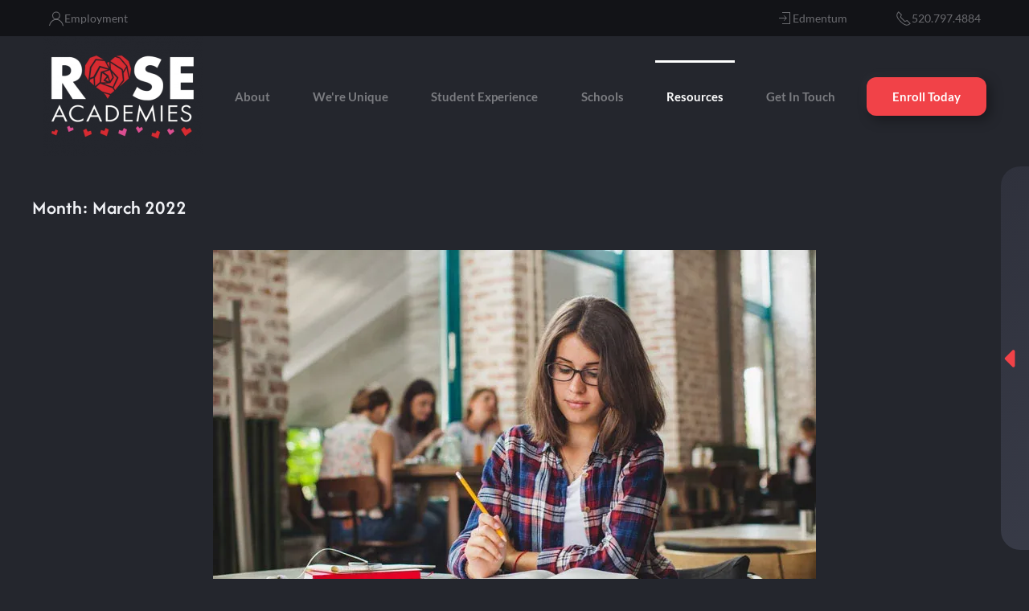

--- FILE ---
content_type: text/html; charset=UTF-8
request_url: https://www.go2rose.com/2022/03/
body_size: 24709
content:
<!DOCTYPE html>
<html lang="en-US" prefix="og: https://ogp.me/ns#">
    <head>
        <meta charset="UTF-8">
        <meta name="viewport" content="width=device-width, initial-scale=1">
        <link rel="icon" href="/wp-content/uploads/2025/07/RoseAcademies_Favicon.png" sizes="any">
                <link rel="icon" href="/wp-content/uploads/2025/07/RoseAcademies_Favicon.svg" type="image/svg+xml">
                <link rel="apple-touch-icon" href="/wp-content/uploads/2025/07/RoseAcademies_Touch-Icon.png">
                
<!-- Search Engine Optimization by Rank Math PRO - https://rankmath.com/ -->
<title>March 2022 | Rose Academies</title>
<meta name="robots" content="follow, noindex"/>
<meta property="og:locale" content="en_US" />
<meta property="og:type" content="article" />
<meta property="og:title" content="March 2022 | Rose Academies" />
<meta property="og:url" content="https://www.go2rose.com/2022/03/" />
<meta property="og:site_name" content="Rose Academies" />
<meta name="twitter:card" content="summary_large_image" />
<script type="application/ld+json" class="rank-math-schema-pro">{"@context":"https://schema.org","@graph":[{"@type":"WebSite","@id":"https://www.go2rose.com/#website","url":"https://www.go2rose.com","name":"Rose Academies","alternateName":"Rose Academies","publisher":{"@id":"https://www.go2rose.com/#organization"},"inLanguage":"en-US"},{"@type":"CollectionPage","@id":"https://www.go2rose.com/2022/03/#webpage","url":"https://www.go2rose.com/2022/03/","name":"March 2022 | Rose Academies","isPartOf":{"@id":"https://www.go2rose.com/#website"},"inLanguage":"en-US"}]}</script>
<!-- /Rank Math WordPress SEO plugin -->

<link rel="alternate" type="application/rss+xml" title="Rose Academies &raquo; Feed" href="https://www.go2rose.com/feed/" />
<link rel="alternate" type="application/rss+xml" title="Rose Academies &raquo; Comments Feed" href="https://www.go2rose.com/comments/feed/" />
<link rel="alternate" type="text/calendar" title="Rose Academies &raquo; iCal Feed" href="https://www.go2rose.com/calendar/?ical=1" />
<script>
window._wpemojiSettings = {"baseUrl":"https:\/\/s.w.org\/images\/core\/emoji\/16.0.1\/72x72\/","ext":".png","svgUrl":"https:\/\/s.w.org\/images\/core\/emoji\/16.0.1\/svg\/","svgExt":".svg","source":{"concatemoji":"https:\/\/www.go2rose.com\/wp-includes\/js\/wp-emoji-release.min.js?ver=6.8.3"}};
/*! This file is auto-generated */
!function(s,n){var o,i,e;function c(e){try{var t={supportTests:e,timestamp:(new Date).valueOf()};sessionStorage.setItem(o,JSON.stringify(t))}catch(e){}}function p(e,t,n){e.clearRect(0,0,e.canvas.width,e.canvas.height),e.fillText(t,0,0);var t=new Uint32Array(e.getImageData(0,0,e.canvas.width,e.canvas.height).data),a=(e.clearRect(0,0,e.canvas.width,e.canvas.height),e.fillText(n,0,0),new Uint32Array(e.getImageData(0,0,e.canvas.width,e.canvas.height).data));return t.every(function(e,t){return e===a[t]})}function u(e,t){e.clearRect(0,0,e.canvas.width,e.canvas.height),e.fillText(t,0,0);for(var n=e.getImageData(16,16,1,1),a=0;a<n.data.length;a++)if(0!==n.data[a])return!1;return!0}function f(e,t,n,a){switch(t){case"flag":return n(e,"\ud83c\udff3\ufe0f\u200d\u26a7\ufe0f","\ud83c\udff3\ufe0f\u200b\u26a7\ufe0f")?!1:!n(e,"\ud83c\udde8\ud83c\uddf6","\ud83c\udde8\u200b\ud83c\uddf6")&&!n(e,"\ud83c\udff4\udb40\udc67\udb40\udc62\udb40\udc65\udb40\udc6e\udb40\udc67\udb40\udc7f","\ud83c\udff4\u200b\udb40\udc67\u200b\udb40\udc62\u200b\udb40\udc65\u200b\udb40\udc6e\u200b\udb40\udc67\u200b\udb40\udc7f");case"emoji":return!a(e,"\ud83e\udedf")}return!1}function g(e,t,n,a){var r="undefined"!=typeof WorkerGlobalScope&&self instanceof WorkerGlobalScope?new OffscreenCanvas(300,150):s.createElement("canvas"),o=r.getContext("2d",{willReadFrequently:!0}),i=(o.textBaseline="top",o.font="600 32px Arial",{});return e.forEach(function(e){i[e]=t(o,e,n,a)}),i}function t(e){var t=s.createElement("script");t.src=e,t.defer=!0,s.head.appendChild(t)}"undefined"!=typeof Promise&&(o="wpEmojiSettingsSupports",i=["flag","emoji"],n.supports={everything:!0,everythingExceptFlag:!0},e=new Promise(function(e){s.addEventListener("DOMContentLoaded",e,{once:!0})}),new Promise(function(t){var n=function(){try{var e=JSON.parse(sessionStorage.getItem(o));if("object"==typeof e&&"number"==typeof e.timestamp&&(new Date).valueOf()<e.timestamp+604800&&"object"==typeof e.supportTests)return e.supportTests}catch(e){}return null}();if(!n){if("undefined"!=typeof Worker&&"undefined"!=typeof OffscreenCanvas&&"undefined"!=typeof URL&&URL.createObjectURL&&"undefined"!=typeof Blob)try{var e="postMessage("+g.toString()+"("+[JSON.stringify(i),f.toString(),p.toString(),u.toString()].join(",")+"));",a=new Blob([e],{type:"text/javascript"}),r=new Worker(URL.createObjectURL(a),{name:"wpTestEmojiSupports"});return void(r.onmessage=function(e){c(n=e.data),r.terminate(),t(n)})}catch(e){}c(n=g(i,f,p,u))}t(n)}).then(function(e){for(var t in e)n.supports[t]=e[t],n.supports.everything=n.supports.everything&&n.supports[t],"flag"!==t&&(n.supports.everythingExceptFlag=n.supports.everythingExceptFlag&&n.supports[t]);n.supports.everythingExceptFlag=n.supports.everythingExceptFlag&&!n.supports.flag,n.DOMReady=!1,n.readyCallback=function(){n.DOMReady=!0}}).then(function(){return e}).then(function(){var e;n.supports.everything||(n.readyCallback(),(e=n.source||{}).concatemoji?t(e.concatemoji):e.wpemoji&&e.twemoji&&(t(e.twemoji),t(e.wpemoji)))}))}((window,document),window._wpemojiSettings);
</script>
<link rel='stylesheet' id='style-css' href='https://www.go2rose.com/wp-content/themes/yootheme-child/customization/style.css?ver=6.8.3' type='text/css' media='all' />
<style id='wp-emoji-styles-inline-css' type='text/css'>

	img.wp-smiley, img.emoji {
		display: inline !important;
		border: none !important;
		box-shadow: none !important;
		height: 1em !important;
		width: 1em !important;
		margin: 0 0.07em !important;
		vertical-align: -0.1em !important;
		background: none !important;
		padding: 0 !important;
	}
</style>
<link rel='stylesheet' id='wp-block-library-css' href='https://www.go2rose.com/wp-includes/css/dist/block-library/style.min.css?ver=6.8.3' type='text/css' media='all' />
<style id='classic-theme-styles-inline-css' type='text/css'>
/*! This file is auto-generated */
.wp-block-button__link{color:#fff;background-color:#32373c;border-radius:9999px;box-shadow:none;text-decoration:none;padding:calc(.667em + 2px) calc(1.333em + 2px);font-size:1.125em}.wp-block-file__button{background:#32373c;color:#fff;text-decoration:none}
</style>
<style id='filebird-block-filebird-gallery-style-inline-css' type='text/css'>
ul.filebird-block-filebird-gallery{margin:auto!important;padding:0!important;width:100%}ul.filebird-block-filebird-gallery.layout-grid{display:grid;grid-gap:20px;align-items:stretch;grid-template-columns:repeat(var(--columns),1fr);justify-items:stretch}ul.filebird-block-filebird-gallery.layout-grid li img{border:1px solid #ccc;box-shadow:2px 2px 6px 0 rgba(0,0,0,.3);height:100%;max-width:100%;-o-object-fit:cover;object-fit:cover;width:100%}ul.filebird-block-filebird-gallery.layout-masonry{-moz-column-count:var(--columns);-moz-column-gap:var(--space);column-gap:var(--space);-moz-column-width:var(--min-width);columns:var(--min-width) var(--columns);display:block;overflow:auto}ul.filebird-block-filebird-gallery.layout-masonry li{margin-bottom:var(--space)}ul.filebird-block-filebird-gallery li{list-style:none}ul.filebird-block-filebird-gallery li figure{height:100%;margin:0;padding:0;position:relative;width:100%}ul.filebird-block-filebird-gallery li figure figcaption{background:linear-gradient(0deg,rgba(0,0,0,.7),rgba(0,0,0,.3) 70%,transparent);bottom:0;box-sizing:border-box;color:#fff;font-size:.8em;margin:0;max-height:100%;overflow:auto;padding:3em .77em .7em;position:absolute;text-align:center;width:100%;z-index:2}ul.filebird-block-filebird-gallery li figure figcaption a{color:inherit}

</style>
<style id='global-styles-inline-css' type='text/css'>
:root{--wp--preset--aspect-ratio--square: 1;--wp--preset--aspect-ratio--4-3: 4/3;--wp--preset--aspect-ratio--3-4: 3/4;--wp--preset--aspect-ratio--3-2: 3/2;--wp--preset--aspect-ratio--2-3: 2/3;--wp--preset--aspect-ratio--16-9: 16/9;--wp--preset--aspect-ratio--9-16: 9/16;--wp--preset--color--black: #000000;--wp--preset--color--cyan-bluish-gray: #abb8c3;--wp--preset--color--white: #ffffff;--wp--preset--color--pale-pink: #f78da7;--wp--preset--color--vivid-red: #cf2e2e;--wp--preset--color--luminous-vivid-orange: #ff6900;--wp--preset--color--luminous-vivid-amber: #fcb900;--wp--preset--color--light-green-cyan: #7bdcb5;--wp--preset--color--vivid-green-cyan: #00d084;--wp--preset--color--pale-cyan-blue: #8ed1fc;--wp--preset--color--vivid-cyan-blue: #0693e3;--wp--preset--color--vivid-purple: #9b51e0;--wp--preset--gradient--vivid-cyan-blue-to-vivid-purple: linear-gradient(135deg,rgba(6,147,227,1) 0%,rgb(155,81,224) 100%);--wp--preset--gradient--light-green-cyan-to-vivid-green-cyan: linear-gradient(135deg,rgb(122,220,180) 0%,rgb(0,208,130) 100%);--wp--preset--gradient--luminous-vivid-amber-to-luminous-vivid-orange: linear-gradient(135deg,rgba(252,185,0,1) 0%,rgba(255,105,0,1) 100%);--wp--preset--gradient--luminous-vivid-orange-to-vivid-red: linear-gradient(135deg,rgba(255,105,0,1) 0%,rgb(207,46,46) 100%);--wp--preset--gradient--very-light-gray-to-cyan-bluish-gray: linear-gradient(135deg,rgb(238,238,238) 0%,rgb(169,184,195) 100%);--wp--preset--gradient--cool-to-warm-spectrum: linear-gradient(135deg,rgb(74,234,220) 0%,rgb(151,120,209) 20%,rgb(207,42,186) 40%,rgb(238,44,130) 60%,rgb(251,105,98) 80%,rgb(254,248,76) 100%);--wp--preset--gradient--blush-light-purple: linear-gradient(135deg,rgb(255,206,236) 0%,rgb(152,150,240) 100%);--wp--preset--gradient--blush-bordeaux: linear-gradient(135deg,rgb(254,205,165) 0%,rgb(254,45,45) 50%,rgb(107,0,62) 100%);--wp--preset--gradient--luminous-dusk: linear-gradient(135deg,rgb(255,203,112) 0%,rgb(199,81,192) 50%,rgb(65,88,208) 100%);--wp--preset--gradient--pale-ocean: linear-gradient(135deg,rgb(255,245,203) 0%,rgb(182,227,212) 50%,rgb(51,167,181) 100%);--wp--preset--gradient--electric-grass: linear-gradient(135deg,rgb(202,248,128) 0%,rgb(113,206,126) 100%);--wp--preset--gradient--midnight: linear-gradient(135deg,rgb(2,3,129) 0%,rgb(40,116,252) 100%);--wp--preset--font-size--small: 13px;--wp--preset--font-size--medium: 20px;--wp--preset--font-size--large: 36px;--wp--preset--font-size--x-large: 42px;--wp--preset--spacing--20: 0.44rem;--wp--preset--spacing--30: 0.67rem;--wp--preset--spacing--40: 1rem;--wp--preset--spacing--50: 1.5rem;--wp--preset--spacing--60: 2.25rem;--wp--preset--spacing--70: 3.38rem;--wp--preset--spacing--80: 5.06rem;--wp--preset--shadow--natural: 6px 6px 9px rgba(0, 0, 0, 0.2);--wp--preset--shadow--deep: 12px 12px 50px rgba(0, 0, 0, 0.4);--wp--preset--shadow--sharp: 6px 6px 0px rgba(0, 0, 0, 0.2);--wp--preset--shadow--outlined: 6px 6px 0px -3px rgba(255, 255, 255, 1), 6px 6px rgba(0, 0, 0, 1);--wp--preset--shadow--crisp: 6px 6px 0px rgba(0, 0, 0, 1);}:where(.is-layout-flex){gap: 0.5em;}:where(.is-layout-grid){gap: 0.5em;}body .is-layout-flex{display: flex;}.is-layout-flex{flex-wrap: wrap;align-items: center;}.is-layout-flex > :is(*, div){margin: 0;}body .is-layout-grid{display: grid;}.is-layout-grid > :is(*, div){margin: 0;}:where(.wp-block-columns.is-layout-flex){gap: 2em;}:where(.wp-block-columns.is-layout-grid){gap: 2em;}:where(.wp-block-post-template.is-layout-flex){gap: 1.25em;}:where(.wp-block-post-template.is-layout-grid){gap: 1.25em;}.has-black-color{color: var(--wp--preset--color--black) !important;}.has-cyan-bluish-gray-color{color: var(--wp--preset--color--cyan-bluish-gray) !important;}.has-white-color{color: var(--wp--preset--color--white) !important;}.has-pale-pink-color{color: var(--wp--preset--color--pale-pink) !important;}.has-vivid-red-color{color: var(--wp--preset--color--vivid-red) !important;}.has-luminous-vivid-orange-color{color: var(--wp--preset--color--luminous-vivid-orange) !important;}.has-luminous-vivid-amber-color{color: var(--wp--preset--color--luminous-vivid-amber) !important;}.has-light-green-cyan-color{color: var(--wp--preset--color--light-green-cyan) !important;}.has-vivid-green-cyan-color{color: var(--wp--preset--color--vivid-green-cyan) !important;}.has-pale-cyan-blue-color{color: var(--wp--preset--color--pale-cyan-blue) !important;}.has-vivid-cyan-blue-color{color: var(--wp--preset--color--vivid-cyan-blue) !important;}.has-vivid-purple-color{color: var(--wp--preset--color--vivid-purple) !important;}.has-black-background-color{background-color: var(--wp--preset--color--black) !important;}.has-cyan-bluish-gray-background-color{background-color: var(--wp--preset--color--cyan-bluish-gray) !important;}.has-white-background-color{background-color: var(--wp--preset--color--white) !important;}.has-pale-pink-background-color{background-color: var(--wp--preset--color--pale-pink) !important;}.has-vivid-red-background-color{background-color: var(--wp--preset--color--vivid-red) !important;}.has-luminous-vivid-orange-background-color{background-color: var(--wp--preset--color--luminous-vivid-orange) !important;}.has-luminous-vivid-amber-background-color{background-color: var(--wp--preset--color--luminous-vivid-amber) !important;}.has-light-green-cyan-background-color{background-color: var(--wp--preset--color--light-green-cyan) !important;}.has-vivid-green-cyan-background-color{background-color: var(--wp--preset--color--vivid-green-cyan) !important;}.has-pale-cyan-blue-background-color{background-color: var(--wp--preset--color--pale-cyan-blue) !important;}.has-vivid-cyan-blue-background-color{background-color: var(--wp--preset--color--vivid-cyan-blue) !important;}.has-vivid-purple-background-color{background-color: var(--wp--preset--color--vivid-purple) !important;}.has-black-border-color{border-color: var(--wp--preset--color--black) !important;}.has-cyan-bluish-gray-border-color{border-color: var(--wp--preset--color--cyan-bluish-gray) !important;}.has-white-border-color{border-color: var(--wp--preset--color--white) !important;}.has-pale-pink-border-color{border-color: var(--wp--preset--color--pale-pink) !important;}.has-vivid-red-border-color{border-color: var(--wp--preset--color--vivid-red) !important;}.has-luminous-vivid-orange-border-color{border-color: var(--wp--preset--color--luminous-vivid-orange) !important;}.has-luminous-vivid-amber-border-color{border-color: var(--wp--preset--color--luminous-vivid-amber) !important;}.has-light-green-cyan-border-color{border-color: var(--wp--preset--color--light-green-cyan) !important;}.has-vivid-green-cyan-border-color{border-color: var(--wp--preset--color--vivid-green-cyan) !important;}.has-pale-cyan-blue-border-color{border-color: var(--wp--preset--color--pale-cyan-blue) !important;}.has-vivid-cyan-blue-border-color{border-color: var(--wp--preset--color--vivid-cyan-blue) !important;}.has-vivid-purple-border-color{border-color: var(--wp--preset--color--vivid-purple) !important;}.has-vivid-cyan-blue-to-vivid-purple-gradient-background{background: var(--wp--preset--gradient--vivid-cyan-blue-to-vivid-purple) !important;}.has-light-green-cyan-to-vivid-green-cyan-gradient-background{background: var(--wp--preset--gradient--light-green-cyan-to-vivid-green-cyan) !important;}.has-luminous-vivid-amber-to-luminous-vivid-orange-gradient-background{background: var(--wp--preset--gradient--luminous-vivid-amber-to-luminous-vivid-orange) !important;}.has-luminous-vivid-orange-to-vivid-red-gradient-background{background: var(--wp--preset--gradient--luminous-vivid-orange-to-vivid-red) !important;}.has-very-light-gray-to-cyan-bluish-gray-gradient-background{background: var(--wp--preset--gradient--very-light-gray-to-cyan-bluish-gray) !important;}.has-cool-to-warm-spectrum-gradient-background{background: var(--wp--preset--gradient--cool-to-warm-spectrum) !important;}.has-blush-light-purple-gradient-background{background: var(--wp--preset--gradient--blush-light-purple) !important;}.has-blush-bordeaux-gradient-background{background: var(--wp--preset--gradient--blush-bordeaux) !important;}.has-luminous-dusk-gradient-background{background: var(--wp--preset--gradient--luminous-dusk) !important;}.has-pale-ocean-gradient-background{background: var(--wp--preset--gradient--pale-ocean) !important;}.has-electric-grass-gradient-background{background: var(--wp--preset--gradient--electric-grass) !important;}.has-midnight-gradient-background{background: var(--wp--preset--gradient--midnight) !important;}.has-small-font-size{font-size: var(--wp--preset--font-size--small) !important;}.has-medium-font-size{font-size: var(--wp--preset--font-size--medium) !important;}.has-large-font-size{font-size: var(--wp--preset--font-size--large) !important;}.has-x-large-font-size{font-size: var(--wp--preset--font-size--x-large) !important;}
:where(.wp-block-post-template.is-layout-flex){gap: 1.25em;}:where(.wp-block-post-template.is-layout-grid){gap: 1.25em;}
:where(.wp-block-columns.is-layout-flex){gap: 2em;}:where(.wp-block-columns.is-layout-grid){gap: 2em;}
:root :where(.wp-block-pullquote){font-size: 1.5em;line-height: 1.6;}
</style>
<link href="https://www.go2rose.com/wp-content/themes/yootheme/css/theme.1.css?ver=1769090321" rel="stylesheet">
<link href="https://www.go2rose.com/wp-content/themes/yootheme/css/theme.update.css?ver=4.5.33" rel="stylesheet">
<script src="https://www.go2rose.com/wp-includes/js/jquery/jquery.min.js?ver=3.7.1" id="jquery-core-js"></script>
<script src="https://www.go2rose.com/wp-includes/js/jquery/jquery-migrate.min.js?ver=3.4.1" id="jquery-migrate-js"></script>
<link rel="https://api.w.org/" href="https://www.go2rose.com/wp-json/" /><link rel="EditURI" type="application/rsd+xml" title="RSD" href="https://www.go2rose.com/xmlrpc.php?rsd" />
<!-- HFCM by 99 Robots - Snippet # 6: Main Schema -->
<script type="application/ld+json">
{
  "@context": "https://schema.org",
  "@type": "EducationalOrganization",
  "name": "Rose Academies",
  "description": "For A charter school Tucson can trust, enroll at Rose Academies. Providing the Tucson area with a great charter school education.",
  "address": {
    "@type": "PostalAddress",
    "addressCountry": "US",
    "addressRegion": "AZ"
  },
  "areaServed": {
		"@type": "State",
		"name": "Arizona"
	},
  "@id": "https://www.go2rose.com/",
  "url": "https://www.go2rose.com/",
  "logo": "https://www.go2rose.com/wp-content/uploads/rose-academies-charter-school-tucson-dark-logo.png",
  "sameAs": [
    "https://www.facebook.com/ROSEManagementGroup",
    "https://www.instagram.com/theroseacademies/",
    "https://www.youtube.com/channel/UCUVt9cxjFQTBdC92Rd8e77A"
  ],
  "subOrganization" : [
    {
        "@type": "School",
        "name" : "Desert Rose Academy",     
        "telephone" : "+1-520-797-4884",
        "@id" : "https://www.go2rose.com/schools/desert-rose-academy/",
        "url": "https://www.go2rose.com/schools/desert-rose-academy/",    
        "address":{
          "@type":"PostalAddress",
          "streetAddress":"326 W E Fort Lowell Rd",
          "addressLocality":"Tucson",
          "addressRegion":"AZ",
          "postalCode":"85705",
          "addressCountry":"US"
        },
        "contactPoint" : [
            { "@type" : "ContactPoint",
              "telephone" : "+1-520-797-4884",
              "contactType" : "Customer Service",
              "areaServed" : "AZ"
            }  
     		]   
    },
    {
        "@type": "School",
        "name" : "Canyon Rose Academy",
        "telephone" : "+1-520-722-1984",
        "@id" : "https://www.go2rose.com/schools/canyon-rose-academy/",
        "url": "https://www.go2rose.com/schools/canyon-rose-academy/",
        "address":{
          "@type":"PostalAddress",
          "streetAddress":"2401 S Wilmot Rd",
          "addressLocality":"Tucson",
          "addressRegion":"AZ",
          "postalCode":"85711",
          "addressCountry":"US"
        },
        "contactPoint" : [
            { "@type" : "ContactPoint",
              "telephone" : "+1-520-722-1984",
              "contactType" : "Customer Service",
              "areaServed" : "AZ"
            }
        ]
    },
    {
        "@type": "School",
        "name" : "Mountain Rose Academy",  
        "telephone" : "+1-520-797-4884",    
        "@id" : "https://www.go2rose.com/schools/mountain-rose-academy/",
        "url": "https://www.go2rose.com/schools/mountain-rose-academy/",
        "address":{
          "@type":"PostalAddress",
          "streetAddress":"3686 W Orange Grove Rd Ste. 180",
          "addressLocality":"Tucson",
          "addressRegion":"AZ",
          "postalCode":"85741",
          "addressCountry":"US"
        }  
    },
 {
        "@type": "School",
        "name" : "Desert Rose Academy East",  
        "telephone" : "+1-520-797-4884",    
        "@id" : "https://www.go2rose.com/schools/canyon-rose-academy-east/",
        "url": "https://www.go2rose.com/schools/canyon-rose-academy-east/",
        "address":{
          "@type":"PostalAddress",
          "streetAddress":"8981 E Tanque Verde Rd",
          "addressLocality":"Tucson",
          "addressRegion":"AZ",
          "postalCode":"85749",
          "addressCountry":"US"
        }  
    },

        {
        "@type": "School",
        "name" : "Desert Rose Academy",  
        "telephone" : "+1-520-797-4884",
        "@id" : "https://www.go2rose.com/schools/pima-rose-academy/",
        "url": "https://www.go2rose.com/schools/pima-rose-academy/",
        "address":{
          "@type":"PostalAddress",
          "streetAddress":"1690 W Irvington Rd",
          "addressLocality":"Tucson",
          "addressRegion":"AZ",
          "postalCode":"85746",
          "addressCountry":"US"
        }  
    }
  ]
}
</script>
<!-- /end HFCM by 99 Robots -->
<!-- HFCM by 99 Robots - Snippet # 14: GA4 -->
<!-- GA4 GST Tag (gtag.js) -->
	<script async src="https://www.googletagmanager.com/gtag/js?id=G-RJP8QEDZYN"></script>
	<script>
		window.dataLayer = window.dataLayer || [];
		function gtag(){dataLayer.push(arguments);}
		gtag('js', new Date());

		gtag('config', 'G-RJP8QEDZYN');
	</script>
<!-- End GA4 GST Tag (gtag.js) -->
<!-- /end HFCM by 99 Robots -->
<!-- HFCM by 99 Robots - Snippet # 16: Schema, meta, Crazy egg -->
<meta name="google-site-verification" content="7D9YGqxpcllNvKBrjdV5t6VQtCFvqwDtuh72-MsYyPk" />
<meta name="msvalidate.01" content="6FF94C4FE79EEC8438C76602EADC8496" />

<script type="text/javascript" src="//script.crazyegg.com/pages/scripts/0022/1041.js" async="async"></script>

<script type="application/ld+json">
{
  "@context": "https://schema.org",
  "@type": "School",
  "name": "Canyon Rose Academy - Charter School",
  "image": "https://www.go2rose.com/wp-content/themes/yootheme/cache/76/Rose-Summer-Logo-2023-764cb50a.webp",
  "url": "https://www.go2rose.com/",
  "telephone": "+15207974884",
  "address": {
    "@type": "PostalAddress",
    "streetAddress": "2401 S Wilmot Rd",
    "addressLocality": "Tucson",
    "addressRegion": "AZ",
    "postalCode": "85711",
    "addressCountry": "USA"
  },
  "geo": {
    "@type": "GeoCoordinates",
    "latitude": 32.1937609,
    "longitude": -110.8573969
  },
  "openingHoursSpecification": {
    "@type": "OpeningHoursSpecification",
    "dayOfWeek": [
      "Monday",
      "Tuesday",
      "Wednesday",
      "Thursday",
      "Friday"
    ],
    "opens": "08:00",
    "closes": "14:30"
  },
  "sameAs": [
    "https://www.facebook.com/ROSEManagementGroup",
    "https://www.instagram.com/theroseacademies/",
    "https://www.youtube.com/channel/UCUVt9cxjFQTBdC92Rd8e77A"
  ] 
}
</script>
<!-- /end HFCM by 99 Robots -->
<!-- Stream WordPress user activity plugin v4.1.1 -->
<meta name="tec-api-version" content="v1"><meta name="tec-api-origin" content="https://www.go2rose.com"><link rel="alternate" href="https://www.go2rose.com/wp-json/tribe/events/v1/" />
<!--<link rel="stylesheet" href="https://pro.fontawesome.com/releases/v5.15.3/css/all.css" integrity="sha384-iKbFRxucmOHIcpWdX9NTZ5WETOPm0Goy0WmfyNcl52qSYtc2Buk0NCe6jU1sWWNB" crossorigin="anonymous">-->

<!-- Hotjar Tracking Code for http://www.go2rose.com -->
<script>
    (function(h,o,t,j,a,r){
        h.hj=h.hj||function(){(h.hj.q=h.hj.q||[]).push(arguments)};
        h._hjSettings={hjid:411164,hjsv:6};
        a=o.getElementsByTagName('head')[0];
        r=o.createElement('script');r.async=1;
        r.src=t+h._hjSettings.hjid+j+h._hjSettings.hjsv;
        a.appendChild(r);
    })(window,document,'https://static.hotjar.com/c/hotjar-','.js?sv=');
</script>

<!-- Google Tag Manager -->
<script>(function(w,d,s,l,i){w[l]=w[l]||[];w[l].push({'gtm.start':
new Date().getTime(),event:'gtm.js'});var f=d.getElementsByTagName(s)[0],
j=d.createElement(s),dl=l!='dataLayer'?'&l='+l:'';j.async=true;j.src=
'https://www.googletagmanager.com/gtm.js?id='+i+dl;f.parentNode.insertBefore(j,f);
})(window,document,'script','dataLayer','GTM-NQR9D6Q');</script>
<!-- End Google Tag Manager -->

<!-- Facebook Pixel Code -->
<script>
!function(f,b,e,v,n,t,s)
{if(f.fbq)return;n=f.fbq=function(){n.callMethod?
n.callMethod.apply(n,arguments):n.queue.push(arguments)};
if(!f._fbq)f._fbq=n;n.push=n;n.loaded=!0;n.version='2.0';
n.queue=[];t=b.createElement(e);t.async=!0;
t.src=v;s=b.getElementsByTagName(e)[0];
s.parentNode.insertBefore(t,s)}(window,document,'script',
'https://connect.facebook.net/en_US/fbevents.js');
 fbq('init', '3976538042572919'); 
fbq('track', 'PageView');
</script>
<noscript>
 <img height="1" width="1" alt="Facebook Tracking Pixel"
src="https://www.facebook.com/tr?id=3976538042572919&ev=PageView
&noscript=1"/>
</noscript>
<!-- End Facebook Pixel Code -->
		
<!-- Facebook Pixel -->
<script src ="https://cdn01.basis.net/assets/up.js?um=1"></script>
<script type="text/javascript">
               cntrUpTag.track('cntrData', 'b90e1ad7310cfe29');
</script>
		<!-- End Facebook Pixel -->

<script src="https://www.go2rose.com/wp-content/themes/yootheme/vendor/assets/uikit/dist/js/uikit.min.js?ver=4.5.33"></script>
<script src="https://www.go2rose.com/wp-content/themes/yootheme/vendor/assets/uikit/dist/js/uikit-icons-devstack.min.js?ver=4.5.33"></script>
<script src="https://www.go2rose.com/wp-content/themes/yootheme/js/theme.js?ver=4.5.33"></script>
<script>window.yootheme ||= {}; var $theme = yootheme.theme = {"i18n":{"close":{"label":"Close","0":"yootheme"},"totop":{"label":"Back to top","0":"yootheme"},"marker":{"label":"Open","0":"yootheme"},"navbarToggleIcon":{"label":"Open menu","0":"yootheme"},"paginationPrevious":{"label":"Previous page","0":"yootheme"},"paginationNext":{"label":"Next page","0":"yootheme"},"searchIcon":{"toggle":"Open Search","submit":"Submit Search"},"slider":{"next":"Next slide","previous":"Previous slide","slideX":"Slide %s","slideLabel":"%s of %s"},"slideshow":{"next":"Next slide","previous":"Previous slide","slideX":"Slide %s","slideLabel":"%s of %s"},"lightboxPanel":{"next":"Next slide","previous":"Previous slide","slideLabel":"%s of %s","close":"Close"}}};</script>
    </head>
    <body class="archive date wp-theme-yootheme wp-child-theme-yootheme-child tribe-no-js">

        
<!-- Google Tag Manager (noscript) -->
<noscript><iframe src="https://www.googletagmanager.com/ns.html?id=GTM-NQR9D6Q"
height="0" width="0" style="display:none;visibility:hidden"></iframe></noscript>
<!-- End Google Tag Manager (noscript) -->


        <div class="uk-hidden-visually uk-notification uk-notification-top-left uk-width-auto">
            <div class="uk-notification-message">
                <a href="#tm-main" class="uk-link-reset">Skip to main content</a>
            </div>
        </div>

        
        
        <div class="tm-page">

                        


<header class="tm-header-mobile uk-hidden@m">


        <div uk-sticky show-on-up animation="uk-animation-slide-top" cls-active="uk-navbar-sticky" sel-target=".uk-navbar-container">
    
        <div class="uk-navbar-container">

            <div class="uk-container uk-container-expand">
                <nav class="uk-navbar" uk-navbar="{&quot;align&quot;:&quot;left&quot;,&quot;container&quot;:&quot;.tm-header-mobile &gt; [uk-sticky]&quot;,&quot;boundary&quot;:&quot;.tm-header-mobile .uk-navbar-container&quot;}">

                                        <div class="uk-navbar-left ">

                                                    <a href="https://www.go2rose.com/" aria-label="Back to home" class="uk-logo uk-navbar-item">
    <picture>
<source type="image/webp" srcset="/wp-content/themes/yootheme/cache/dd/Rose_Logo-Valentines-Day-dd27507e.webp 120w, /wp-content/themes/yootheme/cache/fc/Rose_Logo-Valentines-Day-fce90ff5.webp 240w" sizes="(min-width: 120px) 120px">
<img alt="Rose Academies" loading="eager" src="/wp-content/themes/yootheme/cache/47/Rose_Logo-Valentines-Day-476bd39f.png" width="120" height="89">
</picture></a>
<div class="uk-navbar-item widget widget_custom_html" id="custom_html-24">

    
    <div class="textwidget custom-html-widget"><a title="Enroll Now" href="https://roseacademies.schoolmint.net/interest/frontpage26" class="toolbarEnroll" target="_blank"><span uk-icon="sign-in"></span> Enroll Now</a></div>
</div>
                        
                        
                        
                    </div>
                    
                    
                                        <div class="uk-navbar-right">

                                                    
<div class="uk-navbar-item widget widget_custom_html" id="custom_html-21">

    
    <div class="textwidget custom-html-widget"></div>
</div>
                        
                                                    <a uk-toggle href="#tm-dialog-mobile" class="uk-navbar-toggle">

        
        <div uk-navbar-toggle-icon></div>

        
    </a>                        
                    </div>
                    
                </nav>
            </div>

        </div>

        </div>
    



        <div id="tm-dialog-mobile" uk-offcanvas="container: true; overlay: true" mode="slide" flip>
        <div class="uk-offcanvas-bar uk-flex uk-flex-column">

                        <button class="uk-offcanvas-close uk-close-large" type="button" uk-close uk-toggle="cls: uk-close-large; mode: media; media: @s"></button>
            
                        <div class="uk-margin-auto-bottom">
                
<div class="uk-grid uk-child-width-1-1" uk-grid>    <div>
<div class="uk-panel widget widget_nav_menu" id="nav_menu-2">

    
    
<ul class="uk-nav uk-nav-default">
    
	<li class="menu-item menu-item-type-custom menu-item-object-custom menu-item-has-children uk-parent"><a>About</a>
	<ul class="uk-nav-sub">

		<li class="menu-item menu-item-type-post_type menu-item-object-page"><a href="https://www.go2rose.com/about/">About Rose Academies</a></li>
		<li class="menu-item menu-item-type-post_type menu-item-object-page"><a href="https://www.go2rose.com/schools/" title="Schools">Campus Locations</a></li></ul></li>
	<li class="menu-item menu-item-type-custom menu-item-object-custom menu-item-has-children uk-parent"><a>We're Unique</a>
	<ul class="uk-nav-sub">

		<li class="menu-item menu-item-type-post_type menu-item-object-page"><a href="https://www.go2rose.com/what-makes-rose-different-infographic/the-curriculum/">Curriculum</a></li>
		<li class="menu-item menu-item-type-post_type menu-item-object-page"><a href="https://www.go2rose.com/what-makes-rose-different-infographic/the-learning-environment/">Learning Environment</a></li>
		<li class="menu-item menu-item-type-post_type menu-item-object-page"><a href="https://www.go2rose.com/what-makes-rose-different-infographic/credit-recovery/">Credit Recovery</a></li></ul></li>
	<li class="menu-item menu-item-type-custom menu-item-object-custom menu-item-has-children uk-parent"><a>Student Experience</a>
	<ul class="uk-nav-sub">

		<li class="menu-item menu-item-type-post_type menu-item-object-page"><a href="https://www.go2rose.com/shu-ha-ri/">Shu Ha Ri</a></li>
		<li class="menu-item menu-item-type-post_type menu-item-object-page"><a href="https://www.go2rose.com/tucson-esports/">Tucson Esports</a></li>
		<li class="menu-item menu-item-type-custom menu-item-object-custom"><a href="/signature-programs/#chessClub">Chess Club</a></li></ul></li>
	<li class="menu-item menu-item-type-custom menu-item-object-custom menu-item-has-children uk-parent"><a>Schools</a>
	<ul class="uk-nav-sub">

		<li class="menu-item menu-item-type-post_type menu-item-object-school-info"><a href="https://www.go2rose.com/school-info/canyon-rose-academy/">Canyon Rose Academy</a></li>
		<li class="menu-item menu-item-type-post_type menu-item-object-school-info"><a href="https://www.go2rose.com/school-info/canyon-rose-academy-east/">Canyon Rose Academy East</a></li>
		<li class="menu-item menu-item-type-post_type menu-item-object-school-info"><a href="https://www.go2rose.com/school-info/desert-rose-academy/">Desert Rose Academy</a></li>
		<li class="menu-item menu-item-type-post_type menu-item-object-school-info"><a href="https://www.go2rose.com/school-info/mountain-rose-academy/">Mountain Rose Academy</a></li>
		<li class="menu-item menu-item-type-post_type menu-item-object-school-info"><a href="https://www.go2rose.com/school-info/pima-rose-academy/">Pima Rose Academy</a></li></ul></li>
	<li class="menu-item menu-item-type-custom menu-item-object-custom menu-item-has-children uk-active uk-parent"><a>Resources</a>
	<ul class="uk-nav-sub">

		<li class="menu-item menu-item-type-post_type menu-item-object-page current_page_parent uk-active"><a href="https://www.go2rose.com/blog/"><span class="uk-margin-small-right" uk-icon="icon: file-text;"></span> Blog</a></li>
		<li class="menu-item menu-item-type-custom menu-item-object-custom"><a href="/calendar/"><span class="uk-margin-small-right" uk-icon="icon: calendar;"></span> Calendar</a></li>
		<li class="menu-item menu-item-type-custom menu-item-object-custom"><a href="https://auth.edmentum.com/elf/login"><span class="uk-margin-small-right" uk-icon="icon: sign-in;"></span> Edmentum</a></li>
		<li class="menu-item menu-item-type-custom menu-item-object-custom"><a href="https://go2rose.revtrak.net/"><span class="uk-margin-small-right" uk-icon="icon: folder;"></span> Student Records</a></li>
		<li class="menu-item menu-item-type-custom menu-item-object-custom"><a href="https://go2rose.revtrak.net/"><span class="uk-margin-small-right" uk-icon="icon: lifesaver;"></span> Chromebook Insurance</a></li>
		<li class="menu-item menu-item-type-custom menu-item-object-custom"><a href="https://go2rose.revtrak.net/"><span class="uk-margin-small-right" uk-icon="icon: hashtag;"></span> Tax Credits</a></li>
		<li class="menu-item menu-item-type-post_type menu-item-object-page"><a href="https://www.go2rose.com/student-report/"><span class="uk-margin-small-right" uk-icon="icon: file-edit;"></span> Student Report</a></li>
		<li class="menu-item menu-item-type-post_type menu-item-object-page"><a href="https://www.go2rose.com/pima-community-college-scholarship/"><span class="uk-margin-small-right" uk-icon="icon: star;"></span> Pima Scholarship</a></li></ul></li>
	<li class="menu-item menu-item-type-custom menu-item-object-custom menu-item-has-children uk-parent"><a>Get In Touch</a>
	<ul class="uk-nav-sub">

		<li class="menu-item menu-item-type-post_type menu-item-object-page"><a href="https://www.go2rose.com/contact/" title="Contact"><span class="uk-margin-small-right" uk-icon="icon: rss;"></span> Contact</a></li>
		<li class="menu-item menu-item-type-custom menu-item-object-custom"><a href="/contact/#campusLocations"><span class="uk-margin-small-right" uk-icon="icon: location;"></span> Locations</a></li></ul></li></ul>

</div>
</div>    <div>
<div class="uk-panel widget widget_custom_html" id="custom_html-22">

    
    <div class="textwidget custom-html-widget"><hr />
<ul class="uk-nav uk-nav-default">
    <li><a href="/rose-management/" target="_blank" rel="noopener"><span uk-icon="users"></span> Rose Management Group</a></li>
    <li><a href="/calendar/"><span uk-icon="calendar"></span> Calendar</a></li>
    <li><a href="https://go2rose.revtrak.net/" target="_blank" rel="noopener"><span uk-icon="credit-card"></span> Student Records</a></li>
    <li><a href="tel:5207974884" target="_blank" rel="noopener"><span uk-icon="receiver"></span> 520.797.4884</a></li>
</ul></div>
</div>
</div></div>            </div>
            
            
        </div>
    </div>
    
    
    

</header>


<div class="tm-toolbar tm-toolbar-default uk-visible@m">
    <div class="uk-container uk-flex uk-flex-middle">

                <div>
            <div class="uk-grid-medium uk-child-width-auto uk-flex-middle" uk-grid="margin: uk-margin-small-top">

                                <div>
<div class="uk-panel widget widget_custom_html" id="custom_html-4">

    
    <div class="textwidget custom-html-widget"><ul class="uk-subnav toolbar-links uk-margin-remove">
	<li class="uk-margin-remove"><a href="/employment/" rel="noopener"><span uk-icon="user"></span> Employment</a></li>
</ul></div>
</div>
</div>                
                
            </div>
        </div>
        
                <div class="uk-margin-auto-left">
            <div class="uk-grid-medium uk-child-width-auto uk-flex-middle" uk-grid="margin: uk-margin-small-top">
                <div>
<div class="uk-panel widget widget_custom_html" id="custom_html-3">

    
    <div class="textwidget custom-html-widget"><ul class="uk-subnav uk-subnav-pill toolbar-links uk-margin-remove">
    <li><a href="https://auth.edmentum.com/elf/login" target="_blank" rel="noopener"><span uk-icon="sign-in"></span> Edmentum</a></li>
    <li><a href="tel:5207974884"><span uk-icon="receiver"></span>   520.797.4884</a></li>
</ul></div>
</div>
</div>            </div>
        </div>
        
    </div>
</div>

<header class="tm-header uk-visible@m">



        <div uk-sticky media="@m" show-on-up animation="uk-animation-slide-top" cls-active="uk-navbar-sticky" sel-target=".uk-navbar-container">
    
        <div class="uk-navbar-container">

            <div class="uk-container">
                <nav class="uk-navbar uk-navbar-justify" uk-navbar="{&quot;align&quot;:&quot;left&quot;,&quot;container&quot;:&quot;.tm-header &gt; [uk-sticky]&quot;,&quot;boundary&quot;:&quot;.tm-header .uk-navbar-container&quot;}">

                                        <div class="uk-navbar-left ">

                                                    <a href="https://www.go2rose.com/" aria-label="Back to home" class="uk-logo uk-navbar-item">
    <picture>
<source type="image/webp" srcset="/wp-content/themes/yootheme/cache/5c/Rose_Logo-Valentines-Day-5c69551d.webp 200w, /wp-content/themes/yootheme/cache/b0/Rose_Logo-Valentines-Day-b07bec19.webp 400w" sizes="(min-width: 200px) 200px">
<img alt="Rose Academies" loading="eager" src="/wp-content/themes/yootheme/cache/c6/Rose_Logo-Valentines-Day-c625d6fc.png" width="200" height="149">
</picture><img class="uk-logo-inverse" alt="Rose Academies" loading="eager" width="200" height="94" src="/wp-content/uploads/2025/07/RoseAcademies_Logo-Standard-v2.0.svg"></a>                        
                                                    
<ul class="uk-navbar-nav">
    
	<li class="menu-item menu-item-type-custom menu-item-object-custom menu-item-has-children uk-parent"><a>About</a>
	<div class="uk-drop uk-navbar-dropdown" pos="bottom-left" stretch="x" boundary=".tm-header .uk-navbar"><div class="uk-grid tm-grid-expand uk-child-width-1-1 uk-grid-margin">
<div class="uk-width-1-1">
    
        
            
            
            
                
                    
<div class="uk-margin">
    
        <div class="uk-grid uk-child-width-1-2 uk-grid-match" uk-grid>                <div>
<div class="el-item uk-flex uk-flex-column">
        <a class="uk-flex-1 uk-card uk-card-default uk-card-small uk-card-hover uk-link-toggle" href="https://www.go2rose.com/about/">    
                <div class="uk-grid-collapse uk-flex-middle" uk-grid>        
                        <div class="uk-width-1-2@m">            
                                <div class="uk-card-media-left" uk-toggle="cls: uk-card-media-left uk-card-media-top; mode: media; media: @m">

    
                <img src="/wp-content/themes/yootheme/cache/86/RoseGraduation2023-376-3298e61a-8689d853.webp" srcset="/wp-content/themes/yootheme/cache/86/RoseGraduation2023-376-3298e61a-8689d853.webp 480w" sizes="(min-width: 480px) 480px" width="480" height="360" alt="About Rose Academies" loading="lazy" class="el-image">        
        
    
</div>                
                        </div>            
                        <div class="uk-width-expand">            
                
                                <div class="uk-card-body uk-margin-remove-first-child">                
                    

        
                <div class="el-title uk-h2 uk-margin-top uk-margin-remove-bottom">                        About                    </div>        
        
    
        
        
                <div class="el-content uk-panel uk-margin-small-top">Our history, what we are, our mission</div>        
        
        

                                </div>                
                
                        </div>            
                </div>        
        </a>    
</div></div>
                <div>
<div class="el-item uk-flex uk-flex-column">
        <a class="uk-flex-1 uk-card uk-card-default uk-card-small uk-card-hover uk-link-toggle" href="https://www.go2rose.com/schools/">    
                <div class="uk-grid-collapse uk-flex-middle" uk-grid>        
                        <div class="uk-width-1-2@m">            
                                <div class="uk-card-media-left" uk-toggle="cls: uk-card-media-left uk-card-media-top; mode: media; media: @m">

    
                <picture>
<source type="image/webp" srcset="/wp-content/themes/yootheme/cache/58/ChatGPT-Image-Jul-19-2025-03_22_11-PM-58666ca4.webp 480w, /wp-content/themes/yootheme/cache/66/ChatGPT-Image-Jul-19-2025-03_22_11-PM-664b604e.webp 768w, /wp-content/themes/yootheme/cache/24/ChatGPT-Image-Jul-19-2025-03_22_11-PM-2407557b.webp 960w" sizes="(min-width: 480px) 480px">
<img src="/wp-content/themes/yootheme/cache/39/ChatGPT-Image-Jul-19-2025-03_22_11-PM-39a73d8f.png" width="480" height="360" alt="Rose Academies Locations" loading="lazy" class="el-image">
</picture>        
        
    
</div>                
                        </div>            
                        <div class="uk-width-expand">            
                
                                <div class="uk-card-body uk-margin-remove-first-child">                
                    

        
                <div class="el-title uk-h2 uk-margin-top uk-margin-remove-bottom">                        Locations                    </div>        
        
    
        
        
                <div class="el-content uk-panel uk-margin-small-top">Our charter schools located around Tucson</div>        
        
        

                                </div>                
                
                        </div>            
                </div>        
        </a>    
</div></div>
                </div>
    
</div>
                
            
        
    
</div></div></div></li>
	<li class="menu-item menu-item-type-custom menu-item-object-custom menu-item-has-children uk-parent"><a>We're Unique</a>
	<div class="uk-drop uk-navbar-dropdown" pos="bottom-left" stretch="x" boundary=".tm-header .uk-navbar"><div class="uk-grid tm-grid-expand uk-grid-margin" uk-grid>
<div class="uk-grid-item-match uk-flex-middle uk-width-1-3@m">
    
        
            
            
                        <div class="uk-panel uk-width-1-1">            
                
                    
<div class="uk-h2">        How Rose is Different    </div><div class="uk-panel uk-text-lead uk-margin">See how we compare to traditional, online, and other alternative schools.</div>
                
                        </div>            
        
    
</div>
<div class="uk-width-2-3@m">
    
        
            
            
            
                
                    
<div class="uk-margin uk-text-center">
    
        <div class="uk-grid uk-child-width-1-1 uk-child-width-1-3@m uk-grid-match" uk-grid>                <div>
<div class="el-item uk-flex uk-flex-column">
        <a class="uk-flex-1 uk-card uk-card-default uk-card-small uk-card-hover uk-link-toggle" href="/what-makes-rose-different-infographic/the-learning-environment/">    
        
            
                
            
            
                                <div class="uk-card-media-top">

    
                <picture>
<source type="image/webp" srcset="/wp-content/themes/yootheme/cache/f8/Rose-Academies_Student-Standing-Classroom-f806b3ad.webp 360w, /wp-content/themes/yootheme/cache/bb/Rose-Academies_Student-Standing-Classroom-bbba0f3a.webp 720w" sizes="(min-width: 360px) 360px">
<img src="/wp-content/themes/yootheme/cache/59/Rose-Academies_Student-Standing-Classroom-59942dcd.jpeg" width="360" height="480" alt="student standing in classroom" loading="lazy" class="el-image">
</picture>        
        
    
</div>                
                                <div class="uk-card-body uk-margin-remove-first-child">                
                    

        
                <div class="el-title uk-h3 uk-margin-top uk-margin-remove-bottom">                        Environment                    </div>        
        
    
        
        
        
        
        

                                </div>                
                
            
        
        </a>    
</div></div>
                <div>
<div class="el-item uk-flex uk-flex-column">
        <a class="uk-flex-1 uk-card uk-card-default uk-card-small uk-card-hover uk-link-toggle" href="/what-makes-rose-different-infographic/credit-recovery/">    
        
            
                
            
            
                                <div class="uk-card-media-top">

    
                <picture>
<source type="image/webp" srcset="/wp-content/themes/yootheme/cache/0b/Rose-Academies_Girl-Showing-Tablet-0b447617.webp 360w, /wp-content/themes/yootheme/cache/48/Rose-Academies_Girl-Showing-Tablet-48f8ca80.webp 720w" sizes="(min-width: 360px) 360px">
<img src="/wp-content/themes/yootheme/cache/f8/Rose-Academies_Girl-Showing-Tablet-f8695f20.png" width="360" height="480" alt="Student holding tablet" loading="lazy" class="el-image">
</picture>        
        
    
</div>                
                                <div class="uk-card-body uk-margin-remove-first-child">                
                    

        
                <div class="el-title uk-h3 uk-margin-top uk-margin-remove-bottom">                        Credit Recovery                    </div>        
        
    
        
        
        
        
        

                                </div>                
                
            
        
        </a>    
</div></div>
                <div>
<div class="el-item uk-flex uk-flex-column">
        <a class="uk-flex-1 uk-card uk-card-default uk-card-small uk-card-hover uk-link-toggle" href="/what-makes-rose-different-infographic/the-curriculum/">    
        
            
                
            
            
                                <div class="uk-card-media-top">

    
                <picture>
<source type="image/webp" srcset="/wp-content/themes/yootheme/cache/43/ChatGPT-Image-Sep-3-2025-12_01_02-PM-43568403.webp 360w, /wp-content/themes/yootheme/cache/00/ChatGPT-Image-Sep-3-2025-12_01_02-PM-00ea3894.webp 720w" sizes="(min-width: 360px) 360px">
<img src="/wp-content/themes/yootheme/cache/b3/ChatGPT-Image-Sep-3-2025-12_01_02-PM-b3ed1930.png" width="360" height="480" alt="student girl studying book" loading="lazy" class="el-image">
</picture>        
        
    
</div>                
                                <div class="uk-card-body uk-margin-remove-first-child">                
                    

        
                <div class="el-title uk-h3 uk-margin-top uk-margin-remove-bottom">                        Curriculum                    </div>        
        
    
        
        
        
        
        

                                </div>                
                
            
        
        </a>    
</div></div>
                </div>
    
</div>
                
            
        
    
</div></div></div></li>
	<li class="menu-item menu-item-type-custom menu-item-object-custom menu-item-has-children uk-parent"><a>Student Experience</a>
	<div class="uk-drop uk-navbar-dropdown" pos="bottom-left" stretch="x" boundary=".tm-header .uk-navbar"><div class="uk-grid tm-grid-expand uk-child-width-1-1 uk-grid-margin">
<div class="uk-grid-item-match uk-width-1-1">
        <div class="uk-tile-default uk-tile uk-padding-remove">    
        
            
            
            
                
                    <div class="uk-panel box-rounded uk-margin"><div class="uk-container uk-container-small"><div class="uk-padding uk-grid tm-grid-expand uk-grid-row-collapse" uk-grid>
<div class="uk-grid-item-match uk-flex-middle uk-width-auto@m">
    
        
            
            
                        <div class="uk-panel uk-width-1-1">            
                
                    
<div class="uk-h2 uk-margin uk-text-center">        Our Signature Programs    </div>
                
                        </div>            
        
    
</div>
<div class="uk-grid-item-match uk-flex-middle uk-width-expand@m">
    
        
            
            
                        <div class="uk-panel uk-width-1-1">            
                
                    <div class="uk-panel uk-margin uk-text-left@m uk-text-center">Rose Academies in Tucson are known for innovative, student-centered programs that help develop academic, social, and real-world skills.</div>
                
                        </div>            
        
    
</div></div></div><div class="uk-grid-match uk-grid tm-grid-expand uk-grid-collapse" uk-grid>
<div class="uk-width-1-3@m">
    
        
            
            
            
                
                    
<div class="uk-light rounded-box uk-margin uk-text-center">
    <a class="uk-transition-toggle uk-inline-clip uk-link-toggle" href="/shu-ha-ri/">
        
            
<picture>
<source type="image/webp" srcset="/wp-content/themes/yootheme/cache/af/freepik__a-white-european-high-school-student-with-red-hair__36114-scaled-af93e054.webp 640w, /wp-content/themes/yootheme/cache/ab/freepik__a-white-european-high-school-student-with-red-hair__36114-scaled-ab336a55.webp 768w, /wp-content/themes/yootheme/cache/19/freepik__a-white-european-high-school-student-with-red-hair__36114-scaled-19ccd806.webp 1024w, /wp-content/themes/yootheme/cache/0d/freepik__a-white-european-high-school-student-with-red-hair__36114-scaled-0df80446.webp 1279w, /wp-content/themes/yootheme/cache/b6/freepik__a-white-european-high-school-student-with-red-hair__36114-scaled-b6648a65.webp 1280w" sizes="(min-width: 640px) 640px">
<img src="/wp-content/themes/yootheme/cache/e0/freepik__a-white-european-high-school-student-with-red-hair__36114-scaled-e0763f30.jpeg" width="640" height="480" alt="Shu Ha Ri Do" loading="lazy" class="el-image uk-transition-opaque">
</picture>

            
                        <div class="uk-overlay-primary uk-transition-fade uk-position-cover"></div>            
                        <div class="uk-position-center uk-transition-fade"><div class="uk-overlay uk-margin-remove-first-child">

<div class="el-title uk-h2 uk-margin-top uk-margin-remove-bottom">        Shu Ha Ri Do    </div>

<div class="el-content uk-panel uk-margin-top">Rose Academie's signature learning program</div>

<div class="uk-margin-top"><div class="el-link uk-button uk-button-text">View</div></div></div></div>            
        
    </a>
</div>
                
            
        
    
</div>
<div class="uk-width-1-3@m grow-fill-vert">
    
        
            
            
            
                
                    
<div class="uk-light rounded-box uk-margin uk-text-center">
    <a class="uk-transition-toggle uk-inline-clip uk-link-toggle" href="/tucson-esports/">
        
            
<picture>
<source type="image/webp" srcset="/wp-content/themes/yootheme/cache/87/Rose-Academies_Anime-Esports-League_v1.1-879fdb74.webp 640w, /wp-content/themes/yootheme/cache/83/Rose-Academies_Anime-Esports-League_v1.1-833f5175.webp 768w, /wp-content/themes/yootheme/cache/4c/Rose-Academies_Anime-Esports-League_v1.1-4c96f522.webp 1024w, /wp-content/themes/yootheme/cache/58/Rose-Academies_Anime-Esports-League_v1.1-58a22962.webp 1279w, /wp-content/themes/yootheme/cache/e3/Rose-Academies_Anime-Esports-League_v1.1-e33ea741.webp 1280w" sizes="(min-width: 640px) 640px">
<img src="/wp-content/themes/yootheme/cache/15/Rose-Academies_Anime-Esports-League_v1.1-15749761.jpeg" width="640" height="480" alt="Rose Esports league anime style players" loading="lazy" class="el-image uk-transition-opaque">
</picture>

            
                        <div class="uk-overlay-primary uk-transition-fade uk-position-cover"></div>            
                        <div class="uk-position-center uk-transition-fade"><div class="uk-overlay uk-margin-remove-first-child">

<div class="el-title uk-h2 uk-margin-top uk-margin-remove-bottom">        Esports    </div>

<div class="el-content uk-panel uk-margin-top">Rose Academie's official high school Esports league</div>

<div class="uk-margin-top"><div class="el-link uk-button uk-button-text">View</div></div></div></div>            
        
    </a>
</div>
                
            
        
    
</div>
<div class="uk-width-1-3@m grow-fill-vert">
    
        
            
            
            
                
                    
<div class="uk-light rounded-box uk-margin uk-text-center">
    <a class="uk-transition-toggle uk-inline-clip uk-link-toggle" href="/signature-programs/#chessClub" uk-scroll>
        
            
<picture>
<source type="image/webp" srcset="/wp-content/themes/yootheme/cache/78/Rose-Academies_Anime-Chess-Club-7816411b.webp 640w, /wp-content/themes/yootheme/cache/7c/Rose-Academies_Anime-Chess-Club-7cb6cb1a.webp 768w, /wp-content/themes/yootheme/cache/91/Rose-Academies_Anime-Chess-Club-91640071.webp 1024w, /wp-content/themes/yootheme/cache/85/Rose-Academies_Anime-Chess-Club-8550dc31.webp 1279w, /wp-content/themes/yootheme/cache/3e/Rose-Academies_Anime-Chess-Club-3ecc5212.webp 1280w" sizes="(min-width: 640px) 640px">
<img src="/wp-content/themes/yootheme/cache/20/Rose-Academies_Anime-Chess-Club-20723812.jpeg" width="640" height="480" alt="Rose chess club anime players" loading="lazy" class="el-image uk-transition-opaque">
</picture>

            
                        <div class="uk-overlay-primary uk-transition-fade uk-position-cover"></div>            
                        <div class="uk-position-center uk-transition-fade"><div class="uk-overlay uk-margin-remove-first-child">

<div class="el-title uk-h2 uk-margin-top uk-margin-remove-bottom">        Chess Club    </div>

<div class="el-content uk-panel uk-margin-top">Rose Academie's chess team</div>

<div class="uk-margin-top"><div class="el-link uk-button uk-button-text">View</div></div></div></div>            
        
    </a>
</div>
                
            
        
    
</div></div></div>
                
            
        
        </div>    
</div></div></div></li>
	<li class="menu-item menu-item-type-custom menu-item-object-custom menu-item-has-children uk-parent"><a>Schools</a>
	<div class="uk-drop uk-navbar-dropdown" pos="bottom-left" stretch="x" boundary=".tm-header .uk-navbar"><div class="uk-grid tm-grid-expand uk-child-width-1-1 uk-grid-margin">
<div class="uk-width-1-1">
    
        
            
            
            
                
                    
<div class="uk-margin uk-text-center">
    
        <div class="uk-grid uk-child-width-1-1 uk-child-width-1-5@m uk-grid-match" uk-grid>                <div>
<div class="el-item uk-flex uk-flex-column">
        <a class="uk-flex-1 uk-card uk-card-default uk-card-small uk-card-hover uk-link-toggle" href="https://www.go2rose.com/school-info/canyon-rose-academy/">    
        
            
                
            
            
                                <div class="uk-card-media-top">

    
                <picture>
<source type="image/webp" srcset="/wp-content/themes/yootheme/cache/22/Rose-School-Exterior_Building_Canyon-Rose-Academy_Anime_v1-22a45035.webp 768w, /wp-content/themes/yootheme/cache/ef/Rose-School-Exterior_Building_Canyon-Rose-Academy_Anime_v1-ef25913d.webp 1024w, /wp-content/themes/yootheme/cache/b5/Rose-School-Exterior_Building_Canyon-Rose-Academy_Anime_v1-b5c60e6e.webp 1366w, /wp-content/themes/yootheme/cache/4c/Rose-School-Exterior_Building_Canyon-Rose-Academy_Anime_v1-4cb8a6c1.webp 1536w" sizes="(min-width: 1536px) 1536px">
<img src="/wp-content/themes/yootheme/cache/d1/Rose-School-Exterior_Building_Canyon-Rose-Academy_Anime_v1-d1da7346.jpeg" width="1536" height="1024" alt="Canyon Rose Academy exterior" loading="lazy" class="el-image">
</picture>        
        
    
</div>                
                                <div class="uk-card-body uk-margin-remove-first-child">                
                    

        
                <div class="el-title uk-h5 uk-margin-top uk-margin-remove-bottom">                        Canyon Rose Academy                    </div>        
        
    
        
        
        
        
        

                                </div>                
                
            
        
        </a>    
</div></div>
                <div>
<div class="el-item uk-flex uk-flex-column">
        <a class="uk-flex-1 uk-card uk-card-default uk-card-small uk-card-hover uk-link-toggle" href="https://www.go2rose.com/school-info/canyon-rose-academy-east/">    
        
            
                
            
            
                                <div class="uk-card-media-top">

    
                <picture>
<source type="image/webp" srcset="/wp-content/themes/yootheme/cache/8f/Rose-School-Exterior_Building_Canyon-Rose-East-Academy_Anime_v1-8fac17d7.webp 768w, /wp-content/themes/yootheme/cache/a1/Rose-School-Exterior_Building_Canyon-Rose-East-Academy_Anime_v1-a18c1a2e.webp 1024w, /wp-content/themes/yootheme/cache/fb/Rose-School-Exterior_Building_Canyon-Rose-East-Academy_Anime_v1-fb6f857d.webp 1366w, /wp-content/themes/yootheme/cache/e6/Rose-School-Exterior_Building_Canyon-Rose-East-Academy_Anime_v1-e6454195.webp 1536w" sizes="(min-width: 1536px) 1536px">
<img src="/wp-content/themes/yootheme/cache/70/Rose-School-Exterior_Building_Canyon-Rose-East-Academy_Anime_v1-70d2168b.jpeg" width="1536" height="1024" alt="Canyon Rose Academy East Exterior" loading="lazy" class="el-image">
</picture>        
        
    
</div>                
                                <div class="uk-card-body uk-margin-remove-first-child">                
                    

        
                <div class="el-title uk-h5 uk-margin-top uk-margin-remove-bottom">                        Canyon Rose Academy East                    </div>        
        
    
        
        
        
        
        

                                </div>                
                
            
        
        </a>    
</div></div>
                <div>
<div class="el-item uk-flex uk-flex-column">
        <a class="uk-flex-1 uk-card uk-card-default uk-card-small uk-card-hover uk-link-toggle" href="https://www.go2rose.com/school-info/desert-rose-academy/">    
        
            
                
            
            
                                <div class="uk-card-media-top">

    
                <picture>
<source type="image/webp" srcset="/wp-content/themes/yootheme/cache/f3/Rose-School-Exterior_Building_Desert-Rose-Academy_Anime_v1-f337d21b.webp 768w, /wp-content/themes/yootheme/cache/81/Rose-School-Exterior_Building_Desert-Rose-Academy_Anime_v1-81060d09.webp 1024w, /wp-content/themes/yootheme/cache/db/Rose-School-Exterior_Building_Desert-Rose-Academy_Anime_v1-dbe5925a.webp 1366w, /wp-content/themes/yootheme/cache/a1/Rose-School-Exterior_Building_Desert-Rose-Academy_Anime_v1-a178a7a5.webp 1536w" sizes="(min-width: 1536px) 1536px">
<img src="/wp-content/themes/yootheme/cache/31/Rose-School-Exterior_Building_Desert-Rose-Academy_Anime_v1-312f8e87.jpeg" width="1536" height="1024" alt="Rose School Exterior - Building Desert Rose Academy" loading="lazy" class="el-image">
</picture>        
        
    
</div>                
                                <div class="uk-card-body uk-margin-remove-first-child">                
                    

        
                <div class="el-title uk-h5 uk-margin-top uk-margin-remove-bottom">                        Desert Rose Academy                    </div>        
        
    
        
        
        
        
        

                                </div>                
                
            
        
        </a>    
</div></div>
                <div>
<div class="el-item uk-flex uk-flex-column">
        <a class="uk-flex-1 uk-card uk-card-default uk-card-small uk-card-hover uk-link-toggle" href="https://www.go2rose.com/school-info/mountain-rose-academy/">    
        
            
                
            
            
                                <div class="uk-card-media-top">

    
                <picture>
<source type="image/webp" srcset="/wp-content/themes/yootheme/cache/35/Rose-School-Exterior_Building_Mountain-Rose-Academy_Anime_v2.1-356ca8c7.webp 768w, /wp-content/themes/yootheme/cache/bc/Rose-School-Exterior_Building_Mountain-Rose-Academy_Anime_v2.1-bc81caf5.webp 1024w, /wp-content/themes/yootheme/cache/e6/Rose-School-Exterior_Building_Mountain-Rose-Academy_Anime_v2.1-e66255a6.webp 1366w, /wp-content/themes/yootheme/cache/51/Rose-School-Exterior_Building_Mountain-Rose-Academy_Anime_v2.1-51fad779.webp 1536w" sizes="(min-width: 1536px) 1536px">
<img src="/wp-content/themes/yootheme/cache/a8/Rose-School-Exterior_Building_Mountain-Rose-Academy_Anime_v2.1-a8aa808b.jpeg" width="1536" height="1024" alt="Mountain Rose Academy exterior" loading="lazy" class="el-image">
</picture>        
        
    
</div>                
                                <div class="uk-card-body uk-margin-remove-first-child">                
                    

        
                <div class="el-title uk-h5 uk-margin-top uk-margin-remove-bottom">                        Mountain Rose Academy                    </div>        
        
    
        
        
        
        
        

                                </div>                
                
            
        
        </a>    
</div></div>
                <div>
<div class="el-item uk-flex uk-flex-column">
        <a class="uk-flex-1 uk-card uk-card-default uk-card-small uk-card-hover uk-link-toggle" href="https://www.go2rose.com/school-info/pima-rose-academy/">    
        
            
                
            
            
                                <div class="uk-card-media-top">

    
                <picture>
<source type="image/webp" srcset="/wp-content/themes/yootheme/cache/ce/Rose-School-Exterior_Building_Pima-Rose-Academy_Anime_v1-ce14d212.webp 768w, /wp-content/themes/yootheme/cache/f8/Rose-School-Exterior_Building_Pima-Rose-Academy_Anime_v1-f8e796ad.webp 1024w, /wp-content/themes/yootheme/cache/a2/Rose-School-Exterior_Building_Pima-Rose-Academy_Anime_v1-a20409fe.webp 1366w, /wp-content/themes/yootheme/cache/96/Rose-School-Exterior_Building_Pima-Rose-Academy_Anime_v1-96656780.webp 1536w" sizes="(min-width: 1536px) 1536px">
<img src="/wp-content/themes/yootheme/cache/ea/Rose-School-Exterior_Building_Pima-Rose-Academy_Anime_v1-ea5c07b3.jpeg" width="1536" height="1024" alt="Pima Rose Academy exterior" loading="lazy" class="el-image">
</picture>        
        
    
</div>                
                                <div class="uk-card-body uk-margin-remove-first-child">                
                    

        
                <div class="el-title uk-h5 uk-margin-top uk-margin-remove-bottom">                        Pima Rose Academy                    </div>        
        
    
        
        
        
        
        

                                </div>                
                
            
        
        </a>    
</div></div>
                </div>
    
</div>
                
            
        
    
</div></div></div></li>
	<li class="menu-item menu-item-type-custom menu-item-object-custom menu-item-has-children uk-active uk-parent"><a>Resources</a>
	<div class="uk-drop uk-navbar-dropdown"><div><ul class="uk-nav uk-navbar-dropdown-nav">

		<li class="menu-item menu-item-type-post_type menu-item-object-page current_page_parent uk-active"><a href="https://www.go2rose.com/blog/" class="uk-preserve-width"><span class="uk-margin-small-right" uk-icon="icon: file-text;"></span> Blog</a></li>
		<li class="menu-item menu-item-type-custom menu-item-object-custom"><a href="/calendar/" class="uk-preserve-width"><span class="uk-margin-small-right" uk-icon="icon: calendar;"></span> Calendar</a></li>
		<li class="menu-item menu-item-type-custom menu-item-object-custom"><a href="https://auth.edmentum.com/elf/login" class="uk-preserve-width"><span class="uk-margin-small-right" uk-icon="icon: sign-in;"></span> Edmentum</a></li>
		<li class="menu-item menu-item-type-custom menu-item-object-custom"><a href="https://go2rose.revtrak.net/" class="uk-preserve-width"><span class="uk-margin-small-right" uk-icon="icon: folder;"></span> Student Records</a></li>
		<li class="menu-item menu-item-type-custom menu-item-object-custom"><a href="https://go2rose.revtrak.net/" class="uk-preserve-width"><span class="uk-margin-small-right" uk-icon="icon: lifesaver;"></span> Chromebook Insurance</a></li>
		<li class="menu-item menu-item-type-custom menu-item-object-custom"><a href="https://go2rose.revtrak.net/" class="uk-preserve-width"><span class="uk-margin-small-right" uk-icon="icon: hashtag;"></span> Tax Credits</a></li>
		<li class="menu-item menu-item-type-post_type menu-item-object-page"><a href="https://www.go2rose.com/student-report/" class="uk-preserve-width"><span class="uk-margin-small-right" uk-icon="icon: file-edit;"></span> Student Report</a></li>
		<li class="menu-item menu-item-type-post_type menu-item-object-page"><a href="https://www.go2rose.com/pima-community-college-scholarship/" class="uk-preserve-width"><span class="uk-margin-small-right" uk-icon="icon: star;"></span> Pima Scholarship</a></li></ul></div></div></li>
	<li class="menu-item menu-item-type-custom menu-item-object-custom menu-item-has-children uk-parent"><a>Get In Touch</a>
	<div class="uk-drop uk-navbar-dropdown"><div><ul class="uk-nav uk-navbar-dropdown-nav">

		<li class="menu-item menu-item-type-post_type menu-item-object-page"><a href="https://www.go2rose.com/contact/" title="Contact" class="uk-preserve-width"><span class="uk-margin-small-right" uk-icon="icon: rss;"></span> Contact</a></li>
		<li class="menu-item menu-item-type-custom menu-item-object-custom"><a href="/contact/#campusLocations" uk-scroll class="uk-preserve-width"><span class="uk-margin-small-right" uk-icon="icon: location;"></span> Locations</a></li></ul></div></div></li></ul>

<div class="uk-navbar-item widget widget_custom_html" id="custom_html-11">

    
    <div class="textwidget custom-html-widget"><a title="Enroll Today" href="https://roseacademies.schoolmint.net/interest/frontpage26" class="uk-button uk-button-primary" target="_blank">Enroll Today</a></div>
</div>
                        
                                                                            
                    </div>
                    
                    
                    
                </nav>
            </div>

        </div>

        </div>
    







</header>

            
            
            <main id="tm-main"  class="tm-main uk-section uk-section-default" uk-height-viewport="expand: true">

                                <div class="uk-container">

                    
                            
                

    
        <h1 class="uk-margin-medium-bottom uk-h3">Month: <span>March 2022</span></h1>

        
    
    <div uk-grid class="uk-child-width-1-1">
                <div>
<article id="post-6931" class="uk-article post-6931 post type-post status-publish format-standard has-post-thumbnail hentry category-college category-graduation category-tips" typeof="Article" vocab="https://schema.org/">

    <meta property="name" content="ACT Study Tips: Encouraging Student Success">
    <meta property="author" typeof="Person" content="csadmin">
    <meta property="dateModified" content="2025-10-07T10:49:14-07:00">
    <meta class="uk-margin-remove-adjacent" property="datePublished" content="2022-03-17T09:54:58-07:00">

        
            <div class="uk-text-center uk-margin-medium-top" property="image" typeof="ImageObject">
            <meta property="url" content="https://www.go2rose.com/wp-content/uploads/2022/03/charming-brunette-studying-alone.webp">
                            <a href="https://www.go2rose.com/act-study-tips/"><img loading="lazy" alt="ACT Study Tips" src="/wp-content/themes/yootheme/cache/5e/charming-brunette-studying-alone-5e9b8cfe.webp" srcset="/wp-content/themes/yootheme/cache/5e/charming-brunette-studying-alone-5e9b8cfe.webp 750w" sizes="(min-width: 750px) 750px" width="750" height="500"></a>
                    </div>
    
        
    
        
        <h2 property="headline" class="uk-margin-top uk-margin-remove-bottom uk-article-title"><a class="uk-link-reset" href="https://www.go2rose.com/act-study-tips/">ACT Study Tips: Encouraging Student Success</a></h2>
                            <p class="uk-margin-top uk-margin-remove-bottom uk-article-meta">
                Written by <a href="https://www.go2rose.com/author/csadmin/">csadmin</a> on <time datetime="2022-03-17T09:54:58-07:00">March 17, 2022</time>.                Posted in <a href="https://www.go2rose.com/category/college/" rel="category tag">College</a>, <a href="https://www.go2rose.com/category/graduation/" rel="category tag">Graduation</a>, <a href="https://www.go2rose.com/category/tips/" rel="category tag">Tips</a>.                            </p>
                
        
        
                    <div class="uk-margin-medium-top" property="text">

                
                                    
<p>The ACT is an entrance exam used by most colleges and universities to make admissions decisions. Traditionally, it is a multiple-choice, pencil-and-paper test. This year, the Arizona Department of Education is utilizing the ACT as part of their annual state-mandated testing and all testing completed within the school day will be completed via web-based programs.</p>



<p>The purpose of the ACT is to measure a high school student&#8217;s readiness for college and to provide colleges with a common data point for comparing all applicants. College admissions officers will review standardized test scores alongside your high school GPA, letters of recommendation, extracurricular activities, and personal essays.</p>



<p>Overall, the higher you score on the ACT, the more options for attending and paying for college will be available to you. So, let’s take a look at a few ACT study tips and tricks for earning your best score possible.</p>



<h2 class="wp-block-heading"><strong>ACT Preparation</strong></h2>



<h3 class="wp-block-heading">1. Find an ACT prep course</h3>



<p>Using an ACT prep course is one way to increase your chance of a better score the first time. Below are links to credible ACT prep courses.</p>



<ul class="wp-block-list">
<li><a href="https://www.act.org/content/act/en/products-and-services/state-and-district-solutions/act-info-for-examinees.html" target="_blank" rel="noopener">ACT Information</a></li>
<li><a href="https://www.act.org/content/act/en/products-and-services/the-act/test-preparation/free-act-test-prep.html" target="_blank" rel="noopener">Free ACT Prep</a></li>
<li><a href="https://www.kaptest.com/act/free/act-free-practice-test" target="_blank" rel="noopener">Kaplan ACT Prep</a></li>
<li>McGraw-Hill Prep for ACT</li>
<li><a href="https://www.princetonreview.com/college/act-test-prep?ExDT=2&amp;gclid=EAIaIQobChMI2MLGm9eH9gIVaClMCh1zngtaEAAYAiAAEgICOfD_BwE" target="_blank" rel="noopener">Princeton Review ACT Prep</a></li>
</ul>



<h3 class="wp-block-heading">2. Pinpoint Your Weaknesses and Focus your Attention There</h3>



<p>The ACT consists of an English, Math, Reading, Science, and an optional Writing section. The state of Arizona will be facilitating in the Writing Section of the ACT. Using <a href="https://magoosh.com/hs/act/act-practice-test/" target="_blank" rel="noopener">practice test</a>s, find where you struggle the most and then focus your ACT study time there. Then, plan to address those areas first on test day to best utilize your allotted time.</p>



<h3 class="wp-block-heading">3. Plan Out a Reasonable ACT Study Schedule</h3>



<p>Testing takes place for a small window at the beginning of April. This gives you a little over two weeks to study. Make sure you know your <a href="https://magoosh.com/hs/act/act-test-dates/" target="_blank" rel="noopener">ACT test date</a> and attend on that day. The ACT starts at a specific time, so we ask that you be at school early and complete the test to the best of your abilities.</p>



<h2 class="wp-block-heading"><strong>Tips for taking the ACT</strong></h2>



<h3 class="wp-block-heading">1. Work questions out of order. </h3>



<p>Before you begin answering questions, read through the whole section and decide which questions to do now, later, or never. “Do now” questions are those you confidently know the answer to or know how to complete. “Do later” questions are those that look more tricky, but you think you have a shot at answering correctly. “Do never” questions are those you have no idea how to do, BUT that doesn’t mean you leave it blank (see number 3!) just that you should not waste valuable time trying to solve it.</p>



<h3 class="wp-block-heading">2. Find the wrong answers. </h3>



<p>A major factor in a great test score isn’t just knowing the information, but knowing how to test well. Multiple-choice tests offer the advantage of providing the correct answer right there on the page. However, the ACT hides the correct answer behind the wrong ones. If you’re able to eliminate answers you know are definitely wrong, it can make the correct answer more obvious and increase your likelihood of making the right choice.</p>



<h3 class="wp-block-heading">3. Answer every question.</h3>



<p>There is no penalty for wrong answers on the ACT, so you should never leave any question blank. When you guess on “do never” questions, pick your favorite two-letter combo of answers and stick with it. For example, always choose A/F or C/H. If you’re consistent, you’re more likely to pick up points than by choosing a random letter answer each time.</p>



<p>At the Rose Academies, we are dedicated to helping students reach their high school graduation goals and preparing them for the future of their choice. Improve your GPA and graduate on your own time with Rose Academies’ credit recovery and flexible scheduling options. Learn more and enroll today by continuing to <a href="https://www.go2rose.com/is-it-a-good-idea-to-get-a-job-in-high-school/">explore our website</a>.</p>
                
                
            </div>
        
        
        
        
        
    
</article>
</div>
                <div>
<article id="post-6929" class="uk-article post-6929 post type-post status-publish format-standard has-post-thumbnail hentry category-high-school-dropout-prevention category-graduation" typeof="Article" vocab="https://schema.org/">

    <meta property="name" content="Benefits of a High School Diploma: Ensure Future Success">
    <meta property="author" typeof="Person" content="csadmin">
    <meta property="dateModified" content="2025-05-06T19:38:35-07:00">
    <meta class="uk-margin-remove-adjacent" property="datePublished" content="2022-03-17T09:46:23-07:00">

        
            <div class="uk-text-center uk-margin-medium-top" property="image" typeof="ImageObject">
            <meta property="url" content="https://www.go2rose.com/wp-content/uploads/2022/03/happy-young-female-student-with-books-hands-university-background.webp">
                            <a href="https://www.go2rose.com/benefits-of-a-high-school-diploma/"><img loading="lazy" alt="high school student" src="/wp-content/themes/yootheme/cache/11/happy-young-female-student-with-books-hands-university-background-11a3e9f9.webp" srcset="/wp-content/themes/yootheme/cache/11/happy-young-female-student-with-books-hands-university-background-11a3e9f9.webp 750w" sizes="(min-width: 750px) 750px" width="750" height="500"></a>
                    </div>
    
        
    
        
        <h2 property="headline" class="uk-margin-top uk-margin-remove-bottom uk-article-title"><a class="uk-link-reset" href="https://www.go2rose.com/benefits-of-a-high-school-diploma/">Benefits of a High School Diploma: Ensure Future Success</a></h2>
                            <p class="uk-margin-top uk-margin-remove-bottom uk-article-meta">
                Written by <a href="https://www.go2rose.com/author/csadmin/">csadmin</a> on <time datetime="2022-03-17T09:46:23-07:00">March 17, 2022</time>.                Posted in <a href="https://www.go2rose.com/category/high-school-dropout-prevention/" rel="category tag">High School Dropout Prevention</a>, <a href="https://www.go2rose.com/category/graduation/" rel="category tag">Graduation</a>.                            </p>
                
        
        
                    <div class="uk-margin-medium-top" property="text">

                
                                    <p><span style="font-weight: 400;">Did you know that with a high school diploma, you’re likely to earn 40% more income than someone without one? Your chances of securing stable employment rise by 33% when you graduate high school (CareerOneStop). While it may seem daunting to complete a high school education, earning your high school diploma can open doors to high-paying career opportunities, ensuring long-term success.</span></p>
<p><span style="font-weight: 400;">In this guide, we’ll explore the significant benefits of earning a high school diploma. We’ll discuss the potential for economic growth, personal development, and social advancement with a high school credential, outlining the important life skills gained by students throughout their high school experience.</span></p>
<p><span style="font-weight: 400;">If you’ve gotten off track, there’s hope for on-time graduation with the help of the Rose Academies. We offer flexible credit recovery courses and fully transferable credits, so you’ll only take the essential classes needed to graduate high school.</span></p>
<p><span style="font-weight: 400;">To learn more about ensuring a better future with a Rose Academies high school education, </span><a href="https://www.go2rose.com/"><span style="font-weight: 400;">explore our website</span></a><span style="font-weight: 400;"> now.</span></p>
<h2><span style="font-weight: 400;">1. Economic Benefits of High School Diploma</span></h2>
<p><span style="font-weight: 400;">Those with a high school diploma have access to better employment opportunities and higher income potential compared to high school dropouts.</span></p>
<h3><span style="font-weight: 400;">Higher Income Potential</span></h3>
<p><span style="font-weight: 400;">Statistics consistently show that individuals with a high school diploma earn significantly higher incomes than those without one. This valuable credential opens doors to higher-paying jobs and career opportunities that are often unattainable for those who have not completed high school education.</span></p>
<h3><span style="font-weight: 400;">Better Employment Opportunities</span></h3>
<p><span style="font-weight: 400;">Having a high school diploma can be the deciding factor in securing employment within a competitive job market. Employers view high school graduates as meeting the minimum education requirement, demonstrating a candidate&#8217;s ability to commit to and complete tasks efficiently.</span></p>
<p><span style="font-weight: 400;">Moreover, earning a high school diploma qualifies individuals for a broader range of well-paying job opportunities across various industries, providing a solid foundation for stable and lasting employment.</span></p>
<h3><span style="font-weight: 400;">Financial Literacy Education</span></h3>
<p><span style="font-weight: 400;">Earning a high school diploma often includes gaining foundational financial literacy skills, such as budgeting, saving, and understanding basic economic principles. These essential skills not only support personal financial stability but also prepare graduates for responsible financial decision-making in both personal and professional settings.</span></p>
<h3><span style="font-weight: 400;">Entrepreneurial Opportunities</span></h3>
<p><span style="font-weight: 400;">A high school diploma provides the educational foundation needed to pursue entrepreneurial ventures, offering critical skills in mathematics, communication, and problem-solving. Many successful entrepreneurs attribute their business acumen to the knowledge and experiences gained in high school, demonstrating how a diploma can serve as a launchpad for starting and growing a business.</span></p>
<h2><span style="font-weight: 400;">2. Career Advancement &amp; Competitiveness</span></h2>
<p><span style="font-weight: 400;">Earning a high school diploma opens up a wide range of career opportunities, as high school graduates are equipped with essential technological and interpersonal skills needed to thrive in future careers. Job applicants with a high school diploma consistently stand out compared to those without this critical credential.</span></p>
<h3><span style="font-weight: 400;">Competitiveness in Job Applications</span></h3>
<p><span style="font-weight: 400;">When applying for jobs, individuals with a high school diploma are often preferred by employers over those without diplomas due to their proven ability to fulfill responsibilities. This academic achievement signals to potential employers that the individual is well-prepared for the complexities of the modern workplace.</span></p>
<h3><span style="font-weight: 400;">Eligibility for Promotions</span></h3>
<p><span style="font-weight: 400;">High school graduates are more likely to be considered for promotions. Employers view those with high school diplomas as competent, professional, and capable, considering them top candidates for leadership roles and advanced career opportunities.</span></p>
<h3><span style="font-weight: 400;">Preparation for Specific Careers</span></h3>
<p><span style="font-weight: 400;">Completing high school education equips students with the practical skills needed to effectively pursue specific career paths. Many career opportunities require a strong foundation in essential subjects such as basic mathematics, science, and communication skills, all of which are covered in high school curricula.</span></p>
<h3><span style="font-weight: 400;">Networking Opportunities</span></h3>
<p><span style="font-weight: 400;">High school provides valuable networking opportunities that can significantly influence future career prospects. It connects students with peers, teachers, and counselors who can offer guidance, support, and professional references during job searches and career development.</span></p>
<h3><span style="font-weight: 400;">Technological Skills</span></h3>
<p><span style="font-weight: 400;">High schools integrate technology into their curriculum, equipping students with critical technological skills needed to navigate computer systems, software, and advanced tools prevalent in today&#8217;s modern workplaces. These technology skills are essential for career readiness and competitiveness in the job market.</span></p>
<h3><span style="font-weight: 400;">Pathways to Management &amp; Leadership Roles</span></h3>
<p><span style="font-weight: 400;">A high school diploma serves as an important stepping stone toward management and leadership positions, providing foundational skills in communication, teamwork, and critical thinking. Many employers prefer promoting high school graduates, viewing their educational achievement as a sign of reliability and leadership potential.</span></p>
<h2><span style="font-weight: 400;">3. Educational Advancement</span></h2>
<p><span style="font-weight: 400;">A high school diploma serves as a critical stepping stone for those pursuing higher education. Most colleges, universities, and trade schools require a high school diploma as a prerequisite for admission, making it an essential credential for academic and career success.</span></p>
<h3><span style="font-weight: 400;">Pathway to Higher Education</span></h3>
<p><span style="font-weight: 400;">Achieving a high school diploma is typically a mandatory requirement for entry into higher education institutions, including universities, colleges, and vocational training schools. This valuable diploma opens up opportunities for further education, allowing students to pursue a bachelor&#8217;s degree or higher and access advanced career opportunities in their chosen fields.</span></p>
<h3><span style="font-weight: 400;">Preparation for College or Trade Schools</span></h3>
<p><span style="font-weight: 400;">A high school education prepares students for the rigorous academic demands of college and technical schools. It develops essential skills such as critical thinking, problem-solving, and analytical abilities, which are crucial for success in higher education and career advancement.</span></p>
<h3><span style="font-weight: 400;">Vocational Training &amp; Certification Programs</span></h3>
<p><span style="font-weight: 400;">A high school diploma is often a minimum requirement for enrollment in vocational training and certification programs, which provide specialized skills for high-demand careers. These programs offer practical, career-focused education, helping high school graduates quickly enter the workforce with marketable skills and enhanced earning potential.</span></p>
<h2><span style="font-weight: 400;">4. Personal Development</span></h2>
<p><span style="font-weight: 400;">Earning a high school diploma plays a crucial role in personal development, fostering personal growth, boosting students’ self-confidence, and equipping them with essential life skills needed for long-term success.</span></p>
<h3><span style="font-weight: 400;">Development of Lifelong Skills</span></h3>
<p><span style="font-weight: 400;">Throughout high school education, students gain valuable lifelong skills such as time management, organization, and effective communication. These critical skills are not only beneficial in personal life but also highly valued in professional settings, enhancing students’ ability to manage projects, lead teams, and thrive in diverse environments.</span></p>
<h3><span style="font-weight: 400;">Self-Esteem &amp; Confidence</span></h3>
<p><span style="font-weight: 400;">Completing a high school diploma significantly boosts confidence and self-esteem. Graduates experience a profound sense of accomplishment, empowering them to set ambitious goals and pursue future achievements. This increased self-assurance is vital for personal and professional success, positively influencing all aspects of life and opening doors to new opportunities.</span></p>
<h3><span style="font-weight: 400;">Critical Thinking &amp; Problem Solving</span></h3>
<p><span style="font-weight: 400;">A high school diploma signifies that graduates have developed critical thinking and problem-solving skills, which are essential for academic and career success. These valuable skills enable individuals to analyze situations effectively, make informed decisions, and adapt to challenges in both personal and professional environments.</span></p>
<h3><span style="font-weight: 400;">Building Independence &amp; Responsibility</span></h3>
<p><span style="font-weight: 400;">Completing a high school education fosters independence and responsibility, as students learn to manage coursework, meet deadlines, and balance multiple priorities. These life skills contribute to personal growth and prepare graduates to handle adult responsibilities, from higher education to career settings.</span></p>
<h2><span style="font-weight: 400;">5. Social &amp; Community Benefits</span></h2>
<p><span style="font-weight: 400;">Earning a high school diploma empowers individuals to make meaningful contributions to their communities, inspiring younger generations to complete their education and pursue success.</span></p>
<h3><span style="font-weight: 400;">Contribution to Community</span></h3>
<p><span style="font-weight: 400;">Graduates with a high school diploma are better equipped to actively contribute to their communities. They possess the education and skills needed to participate in community planning, take on leadership roles, and engage in volunteer opportunities. This involvement not only enhances personal growth but also strengthens community networks, fostering a continuous cycle of improvement and positive impact.</span></p>
<h3><span style="font-weight: 400;">Setting a Positive Example</span></h3>
<p><span style="font-weight: 400;">High school graduates set a powerful example for younger generations, demonstrating the value of education and persistence. Their accomplishments showcase the importance of earning a high school diploma, inspiring siblings, relatives, and community youth to set educational goals, stay in school, and achieve their own academic milestones.</span></p>
<h2><span style="font-weight: 400;">6. Health &amp; Well-Being</span></h2>
<p><span style="font-weight: 400;">Earning a high school diploma offers significant health and well-being benefits, providing graduates with access to higher-paying jobs that enable them to secure health benefits and achieve financial stability. With reduced economic stress and improved access to preventative medical care, many high school graduates experience better health outcomes compared to those without a diploma.</span></p>
<h3><span style="font-weight: 400;">Improved Health</span></h3>
<p><span style="font-weight: 400;">High school diploma holders often enjoy more positive health outcomes than those without this important credential. By securing higher-paying employment, graduates can enroll in comprehensive health benefits, gaining access to preventative care that supports overall health and wellness.</span></p>
<h3><span style="font-weight: 400;">Mental Health Considerations</span></h3>
<p><span style="font-weight: 400;">Completing a high school diploma can significantly improve mental health. Graduates benefit from stable, full-time job opportunities, providing the economic stability needed to reduce stress and anxiety. Additionally, the social connections made in high school can lead to lasting emotional support networks, contributing to long-term mental well-being.</span></p>
<h2><span style="font-weight: 400;">Overcoming Challenges to Earn a High School Diploma</span></h2>
<p><span style="font-weight: 400;">While many students face significant challenges on the path to earning a high school diploma, high schools provide flexible learning options and robust support systems, teaching valuable time management skills to ensure long-term success.</span></p>
<h3><span style="font-weight: 400;">Flexible Learning Options</span></h3>
<p><span style="font-weight: 400;">Many high schools now offer flexible alternatives to traditional high school education, accommodating students’ unique life circumstances. Online schools, night classes, and alternative schooling programs provide accessible pathways for students to earn their high school diploma, regardless of personal challenges or unforeseen obstacles.</span></p>
<h3><span style="font-weight: 400;">Support Systems</span></h3>
<p><span style="font-weight: 400;">High schools often provide comprehensive support systems, including tutoring, counseling, and mentorship programs, to help students overcome academic and personal obstacles on their journey to earning a high school diploma. These support resources are essential for student success, particularly for those who struggle within traditional learning environments and need additional guidance to achieve their educational goals.</span></p>
<h3><span style="font-weight: 400;">Time Management</span></h3>
<p><span style="font-weight: 400;">While balancing coursework, extracurricular activities, and personal commitments can be challenging, high school education offers a valuable opportunity to develop essential time management skills. These skills not only support academic achievement but also prepare students for success in future careers, helping them effectively manage responsibilities and maintain a healthy work-life balance.</span></p>
<h3><span style="font-weight: 400;">Support for Non-Traditional Students</span></h3>
<p><span style="font-weight: 400;">High schools increasingly offer support for non-traditional students, including working students, young parents, and those with unique scheduling needs. Flexible learning options such as online courses, night classes, and alternative education programs help these students earn a high school diploma while balancing life responsibilities.</span></p>
<h3><span style="font-weight: 400;">Programs for Students with Disabilities</span></h3>
<p><span style="font-weight: 400;">Many high schools provide specialized programs and support services to help students with disabilities achieve their high school diploma. These inclusive education initiatives include individualized education plans (IEPs), accommodations, and tailored teaching methods that promote academic success for all learners.</span></p>
<h3><span style="font-weight: 400;">Addressing Learning Gaps &amp; Remedial Education</span></h3>
<p><span style="font-weight: 400;">Some high schools offer remedial education programs to address learning gaps and support students who may be struggling academically. Through tutoring, summer school, and personalized learning plans, students can catch up on missed skills, ensuring they stay on track to earn their high school diploma.</span></p>
<h2><span style="font-weight: 400;">Common Questions &amp; Concerns on Graduating High School</span></h2>
<p><span style="font-weight: 400;">High school diplomas enhance career opportunities for students, equipping them with the skills necessary to succeed in the workforce.</span></p>
<h3><span style="font-weight: 400;">Is a High School Diploma Worth It?</span></h3>
<p><span style="font-weight: 400;">While success can manifest in many forms, earning a high school diploma significantly enhances career opportunities, increases earning potential, and broadens access to further education. It serves as a critical foundation for future success, influencing many aspects of life, from financial stability to personal growth and community impact.</span></p>
<h3><span style="font-weight: 400;">Do You Need a Diploma to Be Successful?</span></h3>
<p><span style="font-weight: 400;">While there are exceptions of individuals who have achieved success without completing high school, these cases are rare. A high school diploma is generally essential for long-term success and stability, offering opportunities that are otherwise unattainable. Whether it’s pursuing higher education, securing higher-paying job prospects, or building a stable career path, a high school diploma remains a vital stepping stone toward achieving personal and professional goals.</span></p>
<h3><span style="font-weight: 400;">How Does A High School Diploma Compare to a GED?</span></h3>
<p><span style="font-weight: 400;">While both a high school diploma and a GED (General Educational Development) demonstrate basic educational achievement, a high school diploma often provides greater advantages in career opportunities, earning potential, and access to higher education. </span></p>
<p><span style="font-weight: 400;">Many employers and colleges prefer high school graduates, as a diploma reflects consistent education, important life skills, and social experiences gained through traditional high school education.</span></p>
<h3><span style="font-weight: 400;">What Are The Alternatives to A High School Diploma?</span></h3>
<p><span style="font-weight: 400;">For those unable to earn a high school diploma, alternatives include the GED, adult education programs, vocational training, and trade schools. While these options can provide valuable education and job opportunities, a high school diploma remains the most widely recognized credential, offering broader access to higher education, higher-paying job prospects, and long-term career growth.</span></p>
<h2><span style="font-weight: 400;">Take the First Step Toward Your Future with Rose Academies</span></h2>
<p><span style="font-weight: 400;">A high school diploma is more than just a certificate—it’s a powerful gateway to a successful future. Completing high school education equips students with essential skills to thrive in the workforce, unlock higher-paying job opportunities, and achieve both professional and personal growth.</span></p>
<p><span style="font-weight: 400;">Ready to secure a brighter future? At Rose Academies, we provide flexible learning options and personalized support to help you earn your high school diploma and reach your goals. </span><a href="https://www.go2rose.com/contact/"><span style="font-weight: 400;">Explore our programs today</span></a><span style="font-weight: 400;"> and take the first step toward a lifetime of success.</span></p>
<h3><span style="font-weight: 400;">Sources</span></h3>
<p><span style="font-weight: 400;">“A high school diploma can launch you to a bright future.” CareerOneStop. U.S. Department of Labor Employment and Training Administration. https://www.careeronestop.org/GetMyFuture/Education/finish-high-school.aspx#:~:text=Earnings.,when%20you%20finish%20high%20school. Accessed 11 July 2024.</span></p>
                
                
            </div>
        
        
        
        
        
    
</article>
</div>
            </div>

    
        
                        
                </div>
                
            </main>

            
                        <footer>
                <!-- Builder #footer --><style class="uk-margin-remove-adjacent">#footer\#0 .uk-flex-middle{display: flex; justify-content: center;}#footer\#0 .uk-width-expand{width: auto; flex: none;}/* Side-widget Drawer */ #roseWidgetDrawer{max-width: 240px; right: -200px; position: fixed; bottom: 5%; border-radius: 24px 0 0 24px; transition: all 0.3s; z-index: 999;}#roseWidgetDrawer .uk-container{padding: 36px;}#roseWidgetDrawer:hover{right: 0;}#roseWidgetDrawer #drawerCaret{position: absolute; left: -12px; top: 90%; padding-right: 12px; transform: translate(-50%, -50%); background-color: #363945; border-radius: 6px 0 0 6px;}@media (min-width: 960px){#roseWidgetDrawer{right: -180px;}#roseWidgetDrawer #drawerCaret{left: 18px; top: 50%; background-color: transparent;}#roseWidgetDrawer .uk-container{padding-left: 48px;}}/* End Side-widget Drawer */</style>
<footer class="uk-section-default uk-section uk-padding-remove-top">
    
        
        
        
            
                                <div class="uk-container">                
                    <div class="uk-grid-match uk-grid tm-grid-expand uk-grid-margin" uk-grid>
<div class="uk-flex uk-flex-column uk-width-1-3@m">
    
        
            
            
            
                
                    
<div class="uk-flex-1 uk-flex uk-flex-column uk-margin uk-text-center@m uk-text-center">
        <a class="uk-flex-1 uk-panel uk-tile-default uk-tile-hover uk-padding-small uk-margin-remove-first-child uk-link-toggle" href="/rose-management/">    
        
            
                
            
            
                
                
                    

        
        
                <div class="el-meta uk-text-lead uk-margin-top">Managed By</div>        
    
                

    
                <img src="/wp-content/uploads/2025/07/RM-Group_Logo-Light-Grey.svg" width="220" height="102" alt="RMG logo" loading="lazy" class="el-image">        
        
    
        
        
        
        
                <div class="uk-margin-small-top"><div class="el-link uk-button uk-button-text">Learn More</div></div>        

                
                
            
        
        </a>    
</div>
                
            
        
    
</div>
<div class="uk-width-1-3@m">
    
        
            
            
            
                
                    
<div class="uk-margin" id="footer#0" uk-scrollspy="target: [uk-scrollspy-class];">
        <a class="uk-display-block uk-card uk-card-default uk-card-small uk-card-hover uk-card-body uk-link-toggle" href="tel:5207974884">    
                <div class="uk-grid-column-small uk-flex-middle" uk-grid>        
                        <div class="uk-width-auto">            
                                

    
                <img src="/wp-content/uploads/2025/07/Rose-Icon_phone-volume-solid.svg" width="28" height="28" alt="edmentum" loading="lazy" uk-svg class="uk-text-emphasis el-image">        
        
    
                
                        </div>            
                        <div class="uk-width-expand uk-margin-remove-first-child">            
                
                
                    

        
                <div class="el-title uk-h3 uk-margin-top uk-margin-remove-bottom">                        (520) 797-4884                    </div>        
        
    
        
        
        
        
        

                
                
                        </div>            
                </div>        
        </a>    
</div><div class="uk-panel uk-margin"><div class="uk-grid tm-grid-expand uk-grid-margin" uk-grid>
<div class="uk-width-1-3">
    
        
            
            
            
                
                    
<div class="sm-card-instagram uk-margin uk-text-center" uk-scrollspy="target: [uk-scrollspy-class];">
        <a class="uk-display-block uk-card uk-card-hover uk-card-small uk-card-body uk-margin-remove-first-child uk-link-toggle" href="https://www.instagram.com/mountainroseacademy" target="_blank">    
        
            
                
            
            
                                

    
                <img src="/wp-content/uploads/2025/07/instagram-brands.svg" width="48" height="48" alt="Instagram logo" loading="lazy" uk-svg class="uk-text-emphasis el-image">        
        
    
                
                
                    

        
        
        
    
        
        
        
        
        

                
                
            
        
        </a>    
</div>
                
            
        
    
</div>
<div class="uk-width-1-3">
    
        
            
            
            
                
                    
<div class="sm-card-facebook uk-margin uk-text-center" uk-scrollspy="target: [uk-scrollspy-class];">
        <a class="uk-display-block uk-card uk-card-hover uk-card-small uk-card-body uk-margin-remove-first-child uk-link-toggle" href="https://www.facebook.com/ROSEManagementGroup" target="_blank">    
        
            
                
            
            
                                

    
                <img src="/wp-content/uploads/2025/07/square-facebook-brands.svg" width="48" height="48" alt="Facebook logo" loading="lazy" uk-svg class="uk-text-emphasis el-image">        
        
    
                
                
                    

        
        
        
    
        
        
        
        
        

                
                
            
        
        </a>    
</div>
                
            
        
    
</div>
<div class="uk-width-1-3">
    
        
            
            
            
                
                    
<div class="sm-card-youtube uk-margin uk-text-center" uk-scrollspy="target: [uk-scrollspy-class];">
        <a class="uk-display-block uk-card uk-card-hover uk-card-small uk-card-body uk-margin-remove-first-child uk-link-toggle" href="https://www.youtube.com/channel/UCUVt9cxjFQTBdC92Rd8e77A" target="_blank">    
        
            
                
            
            
                                

    
                <img src="/wp-content/uploads/2025/07/youtube-brands.svg" width="48" height="48" alt="YouTube logo" loading="lazy" uk-svg class="uk-text-emphasis el-image">        
        
    
                
                
                    

        
        
        
    
        
        
        
        
        

                
                
            
        
        </a>    
</div>
                
            
        
    
</div></div></div>
                
            
        
    
</div>
<div class="uk-width-1-3@m">
    
        
            
            
            
                
                    
<div class="uk-margin uk-text-center">
        <a class="uk-display-block uk-card uk-card-secondary uk-card-small uk-card-hover uk-card-body uk-margin-remove-first-child uk-link-toggle" href="https://auth.edmentum.com/elf/login" target="_blank">    
        
            
                
            
            
                                

    
                <picture>
<source type="image/webp" srcset="/wp-content/themes/yootheme/cache/6c/logo_edmentum_large-6c983a54.webp 185w, /wp-content/themes/yootheme/cache/c4/logo_edmentum_large-c4831ce7.webp 369w, /wp-content/themes/yootheme/cache/4a/logo_edmentum_large-4a672edb.webp 370w" sizes="(min-width: 185px) 185px">
<img src="/wp-content/themes/yootheme/cache/6d/logo_edmentum_large-6dea2565.png" width="185" height="28" alt="edmentum" loading="lazy" class="el-image">
</picture>        
        
    
                
                
                    

        
        
        
    
        
        
        
        
        

                
                
            
        
        </a>    
</div>
<div class="uk-text-center">
        <div class="uk-child-width-expand" uk-grid>    
    
                <div>
        
        <ul class="uk-margin-remove-bottom uk-nav uk-nav-default uk-nav-center">                                <li class="el-item ">
<a class="el-link" href="https://www.go2rose.com/contact/">
    
        
                    Contact Us        
    
</a></li>
                                            <li class="el-item ">
<a class="el-link" href="https://www.go2rose.com/schools/">
    
        
                    Locations        
    
</a></li>
                                            <li class="el-item ">
<a class="el-link" href="https://www.go2rose.com/employment/">
    
        
                    Jobs at Rose        
    
</a></li>
                            </ul>
                </div>
        
    
                <div>
        
        <ul class="uk-margin-remove-bottom uk-nav uk-nav-default uk-nav-center">                                <li class="el-item ">
<a class="el-link" href="https://www.go2rose.com/terms-of-use/">
    
        
                    Terms of Use        
    
</a></li>
                                            <li class="el-item ">
<a class="el-link" href="https://www.go2rose.com/privacy-policy/">
    
        
                    Privacy Policy        
    
</a></li>
                                            <li class="el-item ">
<a class="el-link" href="https://www.go2rose.com/sitemap/">
    
        
                    Sitemap        
    
</a></li>
                            </ul>
                </div>
        
    
        </div>    
</div>
                
            
        
    
</div></div><div class="uk-grid tm-grid-expand uk-child-width-1-1 uk-grid-margin">
<div class="uk-width-1-1">
    
        
            
            
            
                
                    <div class="uk-panel uk-margin uk-text-center"><p class="uk-margin-remove uk-text-uppercase uk-text-small">Copyright © <span id="copyrightYear">2025</span> - Go2Rose.com | Web Design by <a href="https://www.csdesignstudios.com/" target="_blank" rel="noopener">CS Design Studios</a>
<script type="text/javascript">
document.getElementById('copyrightYear').innerHTML = new Date().getFullYear();
</script></div>
                
            
        
    
</div></div>
                                </div>                
            
        
    
</footer>
<div id="roseWidgetDrawer" class="uk-section-secondary uk-section uk-padding-remove-vertical">
    
        
        
        
            
                                <div class="uk-container">                
                    <div class="uk-grid tm-grid-expand uk-child-width-1-1 uk-grid-margin">
<div class="uk-width-1-1">
    
        
            
            
            
                
                    
<div class="uk-margin uk-text-center" onclick="LiveChatWidget.call('maximize');return false;" uk-scrollspy="target: [uk-scrollspy-class];">
        <a class="uk-display-block uk-card uk-card-secondary uk-card-small uk-card-hover uk-card-body uk-margin-remove-first-child uk-link-toggle" href="#" uk-scroll>    
        
            
                
            
            
                                

    
                <img src="/wp-content/uploads/2025/07/Rose-Icon_messages-solid.svg" width="60" height="48" alt="chat bubbles" loading="lazy" uk-svg class="uk-text-emphasis el-image">        
        
    
                
                
                    

        
                <h3 class="el-title uk-card-title uk-margin-remove-top uk-margin-remove-bottom">                        Live Chat                    </h3>        
        
    
        
        
        
        
        

                
                
            
        
        </a>    
</div>
<div class="uk-margin uk-text-center" uk-scrollspy="target: [uk-scrollspy-class];">
        <a class="uk-display-block uk-card uk-card-primary uk-card-small uk-card-hover uk-card-body uk-margin-remove-first-child uk-link-toggle" href="https://roseacademies.schoolmint.net/interest/frontpage26" target="_blank">    
        
            
                
            
            
                                

    
                <img src="/wp-content/uploads/2025/07/Rose-Icon_file-contract-solid.svg" width="36" height="48" alt="contract-sign icon" loading="lazy" uk-svg class="uk-text-emphasis el-image">        
        
    
                
                
                    

        
                <h3 class="el-title uk-card-title uk-margin-remove-top uk-margin-remove-bottom">                        Enroll                    </h3>        
        
    
        
        
        
        
        

                
                
            
        
        </a>    
</div>
<div class="uk-margin uk-margin-remove-bottom uk-text-center" uk-scrollspy="target: [uk-scrollspy-class];">
        <a class="uk-display-block uk-card uk-card-default uk-card-small uk-card-hover uk-card-body uk-margin-remove-first-child uk-link-toggle" href="tel:5207974884" target="_blank">    
        
            
                
            
            
                                

    
                <img src="/wp-content/uploads/2025/07/Rose-Icon_phone-volume-solid.svg" width="40" height="40" alt="phone call icon" loading="lazy" uk-svg class="uk-text-emphasis el-image">        
        
    
                
                
                    

        
                <h3 class="el-title uk-card-title uk-margin-remove-top uk-margin-remove-bottom">                        Call Now                    </h3>        
        
    
        
        
        
        
        

                
                
            
        
        </a>    
</div>
<div class="uk-margin-remove-vertical" id="drawerCaret" uk-scrollspy="target: [uk-scrollspy-class];">
        <img src="/wp-content/uploads/2025/08/caret-left-solid-full.svg" width="36" height="36" class="el-image uk-text-primary" alt="Caret left icon" loading="lazy" uk-svg>    
    
</div>
                
            
        
    
</div></div>
                                </div>                
            
        
    
</div>            </footer>
            
        </div>

        
        <script type="speculationrules">
{"prefetch":[{"source":"document","where":{"and":[{"href_matches":"\/*"},{"not":{"href_matches":["\/wp-*.php","\/wp-admin\/*","\/wp-content\/uploads\/*","\/wp-content\/*","\/wp-content\/plugins\/*","\/wp-content\/themes\/yootheme-child\/*","\/wp-content\/themes\/yootheme\/*","\/*\\?(.+)"]}},{"not":{"selector_matches":"a[rel~=\"nofollow\"]"}},{"not":{"selector_matches":".no-prefetch, .no-prefetch a"}}]},"eagerness":"conservative"}]}
</script>
		<script>
		( function ( body ) {
			'use strict';
			body.className = body.className.replace( /\btribe-no-js\b/, 'tribe-js' );
		} )( document.body );
		</script>
		
<!-- Start of LiveChat (www.livechat.com) code -->
<script>
    window.__lc = window.__lc || {};
    window.__lc.license = 8323331;
    ;(function(n,t,c){function i(n){return e._h?e._h.apply(null,n):e._q.push(n)}var e={_q:[],_h:null,_v:"2.0",on:function(){i(["on",c.call(arguments)])},once:function(){i(["once",c.call(arguments)])},off:function(){i(["off",c.call(arguments)])},get:function(){if(!e._h)throw new Error("[LiveChatWidget] You can't use getters before load.");return i(["get",c.call(arguments)])},call:function(){i(["call",c.call(arguments)])},init:function(){var n=t.createElement("script");n.async=!0,n.type="text/javascript",n.src="https://cdn.livechatinc.com/tracking.js",t.head.appendChild(n)}};!n.__lc.asyncInit&&e.init(),n.LiveChatWidget=n.LiveChatWidget||e}(window,document,[].slice))
</script>
<!-- <noscript><a href="https://www.livechat.com/chat-with/8323331/" rel="nofollow">Chat with us</a>, powered by <a href="https://www.livechat.com/?welcome" rel="noopener nofollow" target="_blank">LiveChat</a></noscript> -->
<!-- End of LiveChat code -->

<script> /* <![CDATA[ */var tribe_l10n_datatables = {"aria":{"sort_ascending":": activate to sort column ascending","sort_descending":": activate to sort column descending"},"length_menu":"Show _MENU_ entries","empty_table":"No data available in table","info":"Showing _START_ to _END_ of _TOTAL_ entries","info_empty":"Showing 0 to 0 of 0 entries","info_filtered":"(filtered from _MAX_ total entries)","zero_records":"No matching records found","search":"Search:","all_selected_text":"All items on this page were selected. ","select_all_link":"Select all pages","clear_selection":"Clear Selection.","pagination":{"all":"All","next":"Next","previous":"Previous"},"select":{"rows":{"0":"","_":": Selected %d rows","1":": Selected 1 row"}},"datepicker":{"dayNames":["Sunday","Monday","Tuesday","Wednesday","Thursday","Friday","Saturday"],"dayNamesShort":["Sun","Mon","Tue","Wed","Thu","Fri","Sat"],"dayNamesMin":["S","M","T","W","T","F","S"],"monthNames":["January","February","March","April","May","June","July","August","September","October","November","December"],"monthNamesShort":["January","February","March","April","May","June","July","August","September","October","November","December"],"monthNamesMin":["Jan","Feb","Mar","Apr","May","Jun","Jul","Aug","Sep","Oct","Nov","Dec"],"nextText":"Next","prevText":"Prev","currentText":"Today","closeText":"Done","today":"Today","clear":"Clear"}};/* ]]> */ </script><script src="https://www.go2rose.com/wp-content/plugins/the-events-calendar/common/build/js/user-agent.js?ver=da75d0bdea6dde3898df" id="tec-user-agent-js"></script>
    <script>(function(){function c(){var b=a.contentDocument||a.contentWindow.document;if(b){var d=b.createElement('script');d.innerHTML="window.__CF$cv$params={r:'9c3172d52acf8cc1',t:'MTc2OTI3NzgxNy4wMDAwMDA='};var a=document.createElement('script');a.nonce='';a.src='/cdn-cgi/challenge-platform/scripts/jsd/main.js';document.getElementsByTagName('head')[0].appendChild(a);";b.getElementsByTagName('head')[0].appendChild(d)}}if(document.body){var a=document.createElement('iframe');a.height=1;a.width=1;a.style.position='absolute';a.style.top=0;a.style.left=0;a.style.border='none';a.style.visibility='hidden';document.body.appendChild(a);if('loading'!==document.readyState)c();else if(window.addEventListener)document.addEventListener('DOMContentLoaded',c);else{var e=document.onreadystatechange||function(){};document.onreadystatechange=function(b){e(b);'loading'!==document.readyState&&(document.onreadystatechange=e,c())}}}})();</script></body>
</html>


--- FILE ---
content_type: image/svg+xml
request_url: https://www.go2rose.com/wp-content/uploads/2025/08/caret-left-solid-full.svg
body_size: -106
content:
<svg xmlns="http://www.w3.org/2000/svg" viewBox="0 0 640 640"><!--!Font Awesome Free 7.0.0 by @fontawesome - https://fontawesome.com License - https://fontawesome.com/license/free Copyright 2025 Fonticons, Inc.--><path d="M416 160C416 147.1 408.2 135.4 396.2 130.4C384.2 125.4 370.5 128.2 361.3 137.3L201.3 297.3C188.8 309.8 188.8 330.1 201.3 342.6L361.3 502.6C370.5 511.8 384.2 514.5 396.2 509.5C408.2 504.5 416 492.9 416 480L416 160z"/></svg>

--- FILE ---
content_type: image/svg+xml
request_url: https://www.go2rose.com/wp-content/uploads/2025/08/caret-left-solid-full.svg
body_size: -64
content:
<svg xmlns="http://www.w3.org/2000/svg" viewBox="0 0 640 640"><!--!Font Awesome Free 7.0.0 by @fontawesome - https://fontawesome.com License - https://fontawesome.com/license/free Copyright 2025 Fonticons, Inc.--><path d="M416 160C416 147.1 408.2 135.4 396.2 130.4C384.2 125.4 370.5 128.2 361.3 137.3L201.3 297.3C188.8 309.8 188.8 330.1 201.3 342.6L361.3 502.6C370.5 511.8 384.2 514.5 396.2 509.5C408.2 504.5 416 492.9 416 480L416 160z"/></svg>

--- FILE ---
content_type: image/svg+xml
request_url: https://www.go2rose.com/wp-content/uploads/2025/07/RoseAcademies_Logo-Standard-v2.0.svg
body_size: 3747
content:
<svg width="257" height="121" viewBox="0 0 257 121" fill="none" xmlns="http://www.w3.org/2000/svg">
<g clip-path="url(#clip0_2_58)">
<path d="M69.378 16.0936L71.4416 21.7824L79.9024 8.26128L97.8969 10.3637L105.45 23.1428L103.964 11.7652L105.202 6.90093L102.024 0.717484L95.6682 3.4382H81.5532L69.378 16.0936Z" fill="#F14248"/>
<path d="M106.853 19.5151L107.555 12.4248L121.793 22.6069L131.162 26.9353V29.6972L133.638 21.8649L123.32 7.35438L108.297 2.3664L105.821 11.8889L106.853 19.5151Z" fill="#F14248"/>
<path d="M131.492 34.7264H138.88L142.223 40.0854L143.998 33.2424L140.324 27.8834L138.096 14.6096L132.07 10.1575H127.571L135.661 21.5351L131.492 34.7264Z" fill="#F14248"/>
<path d="M75.4037 42.5176L68.0573 44.3726V39.1373L60.3395 43.6718L62.3205 59.2953L64.9207 65.0665L69.6669 68.488L71.6067 71.2499L74.1656 70.5904L67.9748 56.0387L75.4037 42.5176Z" fill="#F14248"/>
<path d="M104.046 71.4973L101.075 78.9586L93.6872 78.1754L97.3191 81.5145H116.511L117.336 78.8762H111.021L104.046 71.4973Z" fill="#F14248"/>
<path d="M142.347 53.2355L136.899 63.6649L129.676 70.3843L127.448 73.9707H134.876L142.347 62.2221V53.2355Z" fill="#F14248"/>
<path d="M87.2487 20.5869L104.954 25.9459L96.7826 12.095L80.8929 10.24L76.0641 18.938L72.102 24.2146L71.5654 27.43L69.9146 37.612V42.0229L76.6419 40.2915L87.2487 20.5869Z" fill="#F14248"/>
<path d="M102.478 70.4255L87.1249 66.5093L80.0674 55.7501L76.3117 57.5639V44.7024L69.9971 56.1623L76.6831 71.7858L77.88 74.6302L99.8779 76.9799L102.478 70.4255Z" fill="#F14248"/>
<path d="M131.162 36.5814V46.5574L116.469 65.7673L118.615 69.5186L108.297 71.9095L106.605 71.4973L111.847 77.0624H123.362L128.232 69.1888L128.314 69.1064L135.413 62.5107L143.956 46.2688L137.848 36.5814H131.162Z" fill="#F14248"/>
<path d="M93.357 31.5935L103.221 38.0243L103.84 38.4365L103.469 38.8487L106.481 48.7422L109.948 43.0535L110.444 42.2702L106.316 28.6254L93.357 31.5935Z" fill="#F14248"/>
<path d="M86.8773 50.3911L90.2203 30.4392L103.386 27.3887L88.1567 22.813L79.0769 39.6732L78.1689 41.3221V54.6371L83.5343 51.9988L86.8773 50.3911Z" fill="#F14248"/>
<path d="M69.4606 21.7L62.8571 31.3874L64.3841 39.1785L68.1399 36.9525L70.286 23.926L69.4606 21.7Z" fill="#F14248"/>
<path d="M129.305 28.1307L120.803 24.1321L109.082 15.7639L107.926 27.1826L120.885 40.9099L112.466 58.8418L115.479 64.0359L129.305 45.9391V28.1307Z" fill="#F14248"/>
<path d="M88.2805 64.8604L94.3062 66.4269L108.297 70.0133L115.768 68.2819L115.231 67.3338L110.815 59.6251L87.744 51.9988L81.7183 54.9257L87.5376 63.7886L88.2805 64.8604Z" fill="#F14248"/>
<path d="M118.657 41.2809L108.958 31.0163L112.425 42.5176L106.729 51.9164H93.4395L110.939 57.7288L118.657 41.2809Z" fill="#F14248"/>
<path d="M88.7758 50.1026H101.859L93.9761 46.5574L101.034 38.7663L91.7061 32.7065L88.7758 50.1026Z" fill="#F14248"/>
<path d="M102.973 43.5893L102.024 40.4152L97.0302 45.8978L104.707 49.3193L102.973 43.5893Z" fill="#F14248"/>
<path d="M30.665 4.83978C34.0196 4.61496 37.3844 5.08883 40.546 6.23133C43.7075 7.37383 46.597 9.16003 49.031 11.4767C53.236 16.0968 55.5361 22.1345 55.4694 28.3781C55.6048 34.1118 53.469 39.6672 49.5262 43.8367C46.6281 46.4947 43.0371 48.281 39.167 48.9896L62.7332 79.7419H38.4654L19.7279 50.8858V79.7419H0.24762V4.83978H30.665ZM19.7279 38.3128H23.4424C26.8939 38.4518 30.284 37.3718 33.0175 35.2623C34.6026 33.5427 35.486 31.2927 35.4938 28.9552C35.5326 26.6091 34.6427 24.3424 33.0175 22.6481C30.377 20.5252 27.0298 19.4795 23.6488 19.7213H19.9343L19.7279 38.3128Z" fill="#3A3D4A"/>
<path d="M154.893 57.5639C159.508 62.1405 165.651 64.8559 172.145 65.1902C173.518 65.2892 174.896 65.1062 176.195 64.6524C177.494 64.1987 178.686 63.4838 179.698 62.5519C180.896 61.2939 181.574 59.63 181.596 57.8937C181.594 57.0327 181.4 56.183 181.029 55.406C180.658 54.6289 180.119 53.9439 179.45 53.4004C176.519 51.4049 173.223 50.0043 169.751 49.2781L164.675 47.7117C160.643 46.7236 156.925 44.7391 153.862 41.9404C150.842 38.203 149.366 33.4549 149.734 28.6666C149.591 25.3406 150.129 22.0204 151.314 18.9089C152.499 15.7973 154.307 12.9598 156.627 10.5698C159.169 8.14936 162.167 6.25785 165.448 5.00524C168.728 3.75263 172.225 3.16391 175.736 3.27331C183.847 3.50335 191.796 5.59066 198.972 9.37431L191.171 24.5856C187.64 21.4132 183.085 19.6137 178.336 19.5152C175.988 19.4358 173.694 20.229 171.897 21.7412C171.315 22.2614 170.845 22.8959 170.519 23.6051C170.192 24.3143 170.015 25.083 169.999 25.8635C169.918 27.0719 170.269 28.2698 170.989 29.2438C172.77 30.9661 175.027 32.115 177.469 32.5416L183.412 34.3554C188.6 35.5859 193.352 38.2087 197.156 41.9404C198.842 43.7202 200.142 45.8292 200.973 48.1349C201.804 50.4405 202.148 52.8929 201.985 55.3379C202.158 58.8089 201.618 62.2786 200.397 65.5329C199.176 68.7872 197.3 71.7571 194.886 74.2592C191.929 77.0194 188.424 79.1283 184.599 80.4492C180.774 81.77 176.714 82.2734 172.682 81.9267C167.645 82.0275 162.634 81.1887 157.906 79.4533C153.895 77.9255 150.084 75.9185 146.556 73.476L154.893 57.5639Z" fill="#3A3D4A"/>
<path d="M257 21.5351H233.764V33.902H255.886V50.3911H233.764V63.3764H257V79.8655H214.284V4.83978H257V21.5351Z" fill="#3A3D4A"/>
<path d="M21.4201 111.401H7.80039L3.92083 119.646H0L14.7341 89.4293L29.1379 119.646H25.0108L21.4201 111.401ZM20.0581 108.351L14.6515 96.8082L9.16236 108.351H20.0581Z" fill="#3A3D4A"/>
<path d="M58.0695 97.0555C56.8391 95.9568 55.4472 95.0531 53.9423 94.376C52.1894 93.6425 50.3122 93.2507 48.4119 93.2218C46.7893 93.1263 45.1643 93.3631 43.6366 93.9176C42.109 94.4721 40.7109 95.3327 39.5282 96.4464C38.3456 97.5601 37.4033 98.9035 36.7593 100.394C36.1152 101.885 35.783 103.491 35.783 105.115C35.783 106.738 36.1152 108.344 36.7593 109.835C37.4033 111.326 38.3456 112.669 39.5282 113.783C40.7109 114.897 42.109 115.757 43.6366 116.312C45.1643 116.866 46.7893 117.103 48.4119 117.007C50.4678 116.985 52.4947 116.521 54.3551 115.647C55.7129 115.053 56.9669 114.246 58.0695 113.256V117.378C55.1863 119.219 51.8337 120.192 48.4119 120.182C46.3476 120.327 44.2751 120.056 42.3177 119.385C40.3603 118.714 38.558 117.657 37.0179 116.276C35.4777 114.896 34.2313 113.22 33.3526 111.348C32.474 109.477 31.9811 107.448 31.9032 105.383C31.9691 103.279 32.4621 101.21 33.3525 99.3026C34.2428 97.3948 35.5118 95.6876 37.0826 94.2845C38.6533 92.8813 40.4931 91.8115 42.4902 91.1399C44.4874 90.4683 46.6003 90.2089 48.7008 90.3774C52.0706 90.3217 55.374 91.3159 58.1521 93.2218L58.0695 97.0555Z" fill="#3A3D4A"/>
<path d="M84.4423 111.401H70.7813L66.943 119.646H62.8158L77.5911 89.4293L91.9538 119.646H87.8266L84.4423 111.401ZM83.039 108.351L77.6324 96.8082L72.1845 108.351H83.039Z" fill="#3A3D4A"/>
<path d="M98.2683 90.7072H104.789C109 90.4724 113.168 91.6474 116.634 94.0462C118.357 95.3318 119.748 97.0074 120.696 98.9353C121.643 100.863 122.118 102.988 122.082 105.135C122.11 107.287 121.613 109.413 120.636 111.33C119.658 113.248 118.228 114.899 116.469 116.142C113.106 118.656 108.933 119.845 104.748 119.481H98.2683V90.7072ZM101.818 116.472H104.954C108.212 116.646 111.436 115.732 114.117 113.874C115.487 112.871 116.596 111.553 117.35 110.033C118.104 108.512 118.482 106.832 118.45 105.135C118.45 98.2097 113.085 93.7164 104.954 93.7164H101.818V116.472Z" fill="#3A3D4A"/>
<path d="M146.969 93.7165H133.886V102.291H146.556V105.3H133.886V116.472H146.969V119.522H130.46V90.666H146.969V93.7165Z" fill="#3A3D4A"/>
<path d="M153.49 119.522L158.814 89.0995L171.196 113.421L183.577 89.0583L188.571 119.522H184.939L181.968 99.6526L171.072 120.924L160.3 99.6526L157.122 119.728L153.49 119.522Z" fill="#3A3D4A"/>
<path d="M200.953 90.7072V119.563H197.403V90.7072H200.953Z" fill="#3A3D4A"/>
<path d="M227.532 93.7165H214.614V102.291H226.995V105.3H214.614V116.472H227.656V119.522H211.147V90.666H227.656L227.532 93.7165Z" fill="#3A3D4A"/>
<path d="M249.117 96.3959C248.66 95.5561 248.026 94.8249 247.26 94.2524C246.204 93.5349 244.946 93.1738 243.669 93.2218C240.491 93.2218 238.263 94.9944 238.263 97.6739C238.234 98.1598 238.328 98.6452 238.537 99.0849C238.747 99.5245 239.064 99.9042 239.459 100.188C240.469 100.991 241.616 101.606 242.844 102.002L245.898 103.239C247.713 103.809 249.396 104.734 250.85 105.96C251.606 106.593 252.207 107.39 252.608 108.29C253.008 109.19 253.198 110.169 253.162 111.154C253.123 112.417 252.824 113.659 252.283 114.802C251.743 115.944 250.972 116.963 250.019 117.795C249.066 118.627 247.952 119.253 246.746 119.636C245.54 120.018 244.267 120.148 243.009 120.017C240.49 120.138 238.017 119.314 236.075 117.708C234.591 116.336 233.543 114.559 233.062 112.597L236.529 111.731C236.764 113.13 237.444 114.417 238.469 115.4C239.738 116.523 241.399 117.1 243.091 117.007C243.897 117.1 244.713 117.022 245.486 116.779C246.26 116.536 246.973 116.133 247.58 115.597C248.188 115.06 248.675 114.402 249.011 113.665C249.347 112.928 249.524 112.128 249.53 111.319C249.548 110.668 249.411 110.023 249.131 109.436C248.852 108.848 248.436 108.335 247.92 107.938C246.759 107.072 245.462 106.404 244.082 105.96L241.193 104.723C239.696 104.175 238.301 103.381 237.066 102.373C236.346 101.815 235.769 101.094 235.382 100.27C234.995 99.4461 234.808 98.5424 234.837 97.6326C234.837 93.1806 238.634 90.2125 243.834 90.2125C245.632 90.1525 247.408 90.6105 248.952 91.5316C250.26 92.2948 251.342 93.3899 252.089 94.7058L249.117 96.3959Z" fill="#3A3D4A"/>
</g>
<defs>
<clipPath id="clip0_2_58">
<rect width="257" height="120" fill="white" transform="translate(0 0.717484)"/>
</clipPath>
</defs>
</svg>


--- FILE ---
content_type: application/javascript; charset=UTF-8
request_url: https://api.livechatinc.com/v3.6/customer/action/get_dynamic_configuration?x-region=us-south1&license_id=8323331&client_id=c5e4f61e1a6c3b1521b541bc5c5a2ac5&url=https%3A%2F%2Fwww.go2rose.com%2F2022%2F03%2F&channel_type=code&jsonp=__mk3mgve20g
body_size: 210
content:
__mk3mgve20g({"organization_id":"2603eedc-3082-4c2a-947e-bf31ccf5067f","livechat_active":true,"livechat":{"group_id":0,"client_limit_exceeded":false,"domain_allowed":true,"config_version":"3644.0.6.753.6.16.7.6.9.6.9.14.3","localization_version":"6bb83031e4f97736cbbada081b074fb6","language":"en"},"default_widget":"livechat"});